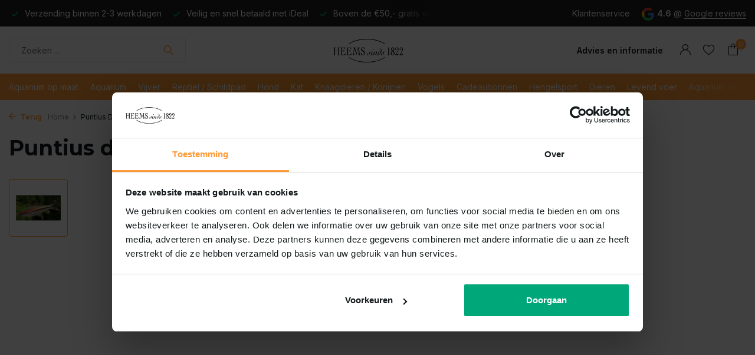

--- FILE ---
content_type: text/html;charset=utf-8
request_url: https://www.heems.nl/34951-puntius-denisoni-138903272.html
body_size: 24584
content:
<!DOCTYPE html>
<html lang="nl">
  <head>
        
    
<!-- Google Tag Manager -->
<script>(function(w,d,s,l,i){w[l]=w[l]||[];w[l].push({'gtm.start':new Date().getTime(),event:'gtm.js'});var f=d.getElementsByTagName(s)[0],j=d.createElement(s);j.async=true;j.src="https://load.sst.heems.nl/5bhtabetd.js?"+i;f.parentNode.insertBefore(j,f);})(window,document,'script','dataLayer','ciocyx=aWQ9R1RNLVBYS0hKWFA%3D&sort=desc');</script>
<!-- End Google Tag Manager -->    <meta charset="utf-8"/>
<!-- [START] 'blocks/head.rain' -->
<!--

  (c) 2008-2026 Lightspeed Netherlands B.V.
  http://www.lightspeedhq.com
  Generated: 17-01-2026 @ 21:25:05

-->
<link rel="canonical" href="https://www.heems.nl/34951-puntius-denisoni-138903272.html"/>
<link rel="alternate" href="https://www.heems.nl/index.rss" type="application/rss+xml" title="Nieuwe producten"/>
<meta name="robots" content="noodp,noydir"/>
<meta property="og:url" content="https://www.heems.nl/34951-puntius-denisoni-138903272.html?source=facebook"/>
<meta property="og:site_name" content="Heems"/>
<meta property="og:title" content="Puntius Denisoni"/>
<meta property="og:description" content="Wij zijn trots op onze schitterende dierenspeciaalzaak, de oudste van heel Nederland."/>
<meta property="og:image" content="https://cdn.webshopapp.com/shops/339141/files/438447155/puntius-denisoni.jpg"/>
<!--[if lt IE 9]>
<script src="https://cdn.webshopapp.com/assets/html5shiv.js?2025-02-20"></script>
<![endif]-->
<!-- [END] 'blocks/head.rain' -->
    <title>Puntius Denisoni - Heems</title>
    <meta name="description" content="Wij zijn trots op onze schitterende dierenspeciaalzaak, de oudste van heel Nederland." />
    <meta name="keywords" content="Puntius, Denisoni, Heems, Dieren, Huisdieren, Speciaalzaak, Heemstede, Aquarium, Vissen, Zoet, Vogels, Hond, Kat, Knaagdieren, Water, Dierenspeciaalzaak" />
    <meta http-equiv="X-UA-Compatible" content="IE=edge">
    <meta name="viewport" content="width=device-width, initial-scale=1.0, maximum-scale=5.0, user-scalable=no">
    <meta name="apple-mobile-web-app-capable" content="yes">
    <meta name="apple-mobile-web-app-status-bar-style" content="black">
    <meta name="google-site-verification" content="-ztwxflLNdTu_34Y2ZJF6vg9d1JNUKgFcrB41kUst54" />
    <meta name="facebook-domain-verification" content="5172cd4gmiixk4cdqzoy5bit9z05zb" />

    <link rel="shortcut icon" href="https://cdn.webshopapp.com/shops/339141/themes/180121/v/1399673/assets/favicon.ico?20220729132100" type="image/x-icon" />
    <link rel="preconnect" href="https://fonts.gstatic.com" />
    <link rel="dns-prefetch" href="https://fonts.gstatic.com">
    <link rel="preconnect" href="https://fonts.googleapis.com">
		<link rel="dns-prefetch" href="https://fonts.googleapis.com">
		<link rel="preconnect" href="https://ajax.googleapis.com">
		<link rel="dns-prefetch" href="https://ajax.googleapis.com">
		<link rel="preconnect" href="https://cdn.webshopapp.com/">
		<link rel="dns-prefetch" href="https://cdn.webshopapp.com/">
    
                        <link rel="preload" href="https://fonts.googleapis.com/css2?family=Inter:wght@300;400;600&family=Montserrat:wght@600;700&display=swap" as="style" />
    <link rel="preload" href="https://cdn.webshopapp.com/shops/339141/themes/180121/assets/bootstrap-min.css?20250721133759" as="style" />
    <link rel="preload" href="https://cdn.webshopapp.com/shops/339141/themes/180121/assets/owl-carousel-min.css?20250721133759" as="style" />
    <link rel="preload" href="https://cdn.jsdelivr.net/npm/@fancyapps/ui/dist/fancybox.css" as="style" />
    <link rel="preload" href="https://cdn.webshopapp.com/assets/gui-2-0.css?2025-02-20" as="style" />
    <link rel="preload" href="https://cdn.webshopapp.com/assets/gui-responsive-2-0.css?2025-02-20" as="style" />
        	<link rel="preload" href="https://cdn.webshopapp.com/shops/339141/themes/180121/assets/icomoon-light.ttf?20250721133759" as="font" crossorigin>
    
    <link rel="stylesheet" href="https://cdn.jsdelivr.net/npm/@fancyapps/ui@4.0/dist/fancybox.css" />
    <link rel="preload" href="https://cdn.webshopapp.com/shops/339141/themes/180121/assets/style.css?20250721133759" as="style" />
    <link rel="preload" href="https://cdn.webshopapp.com/shops/339141/themes/180121/assets/custom.css?20250721133759" as="style" />
    
    <script src="https://cdn.webshopapp.com/assets/jquery-1-9-1.js?2025-02-20"></script>
    <script async src="https://cdn.webshopapp.com/assets/jquery-ui-1-10-1.js?2025-02-20"></script>
            <link rel="preload" href="https://cdn.webshopapp.com/shops/339141/themes/180121/assets/bootstrap-min.js?20250721133759" as="script">
    <link rel="preload" href="https://cdn.webshopapp.com/assets/gui.js?2025-02-20" as="script">
    <link rel="preload" href="https://cdn.webshopapp.com/assets/gui-responsive-2-0.js?2025-02-20" as="script">
    <link rel="preload" href="https://cdn.webshopapp.com/shops/339141/themes/180121/assets/scripts.js?20250721133759" as="script">
    <link rel="preload" href="https://cdn.webshopapp.com/shops/339141/themes/180121/assets/global.js?20250721133759" as="script">
    <link rel="preload" href="https://cdn.webshopapp.com/shops/339141/themes/180121/assets/shopmonkey.css?20250721133759" as="stylesheet">
    
    <meta property="og:title" content="Puntius Denisoni">
<meta property="og:type" content="website"> 
<meta property="og:site_name" content="Heems">
<meta property="og:url" content="https://www.heems.nl/">
<meta property="og:image" content="https://cdn.webshopapp.com/shops/339141/files/438447155/1000x1000x2/puntius-denisoni.jpg">
<meta name="twitter:title" content="Puntius Denisoni">
<meta name="twitter:description" content="Wij zijn trots op onze schitterende dierenspeciaalzaak, de oudste van heel Nederland.">
<meta name="twitter:site" content="Heems">
<meta name="twitter:card" content="https://cdn.webshopapp.com/shops/339141/themes/180121/v/1574946/assets/logo.png?20230209172044">
<meta name="twitter:image" content="https://cdn.webshopapp.com/shops/339141/themes/180121/assets/share-image.jpg?20250721133759">
<script type="application/ld+json">
  [
        {
      "@context": "https://schema.org/",
      "@type": "BreadcrumbList",
      "itemListElement":
      [
        {
          "@type": "ListItem",
          "position": 1,
          "item": {
            "@id": "https://www.heems.nl/",
            "name": "Home"
          }
        },
                {
          "@type": "ListItem",
          "position": 2,
          "item":	{
            "@id": "https://www.heems.nl/34951-puntius-denisoni-138903272.html",
            "name": "Puntius Denisoni"
          }
        }              ]
    },
            {
      "@context": "https://schema.org/",
      "@type": "Product", 
      "name": "Puntius Denisoni",
      "url": "https://www.heems.nl/34951-puntius-denisoni-138903272.html",
      "productID": "138903272",
                  "image": [
            "https://cdn.webshopapp.com/shops/339141/files/438447155/1500x1500x2/puntius-denisoni.jpg"            ],
      "gtin13": "2773301000007",      "mpn": "3495.1",            "offers": {
        "@type": "Offer",
        "price": "13.50",
        "url": "https://www.heems.nl/34951-puntius-denisoni-138903272.html",
        "priceValidUntil": "2027-01-17",
        "priceCurrency": "EUR",
                "availability": "https://schema.org/InStock",
        "inventoryLevel": "14"
              }
          },
        {
      "@context": "https://schema.org/",
      "@type": "Organization",
      "url": "https://www.heems.nl/",
      "name": "Heems",
      "legalName": "Heems",
      "description": "Wij zijn trots op onze schitterende dierenspeciaalzaak, de oudste van heel Nederland.",
      "logo": "https://cdn.webshopapp.com/shops/339141/themes/180121/v/1574946/assets/logo.png?20230209172044",
      "image": "https://cdn.webshopapp.com/shops/339141/themes/180121/assets/share-image.jpg?20250721133759",
      "contactPoint": {
        "@type": "ContactPoint",
        "contactType": "Customer service",
        "telephone": ""
      },
      "address": {
        "@type": "PostalAddress",
        "streetAddress": "",
        "addressLocality": "",
        "postalCode": "",
        "addressCountry": "NL"
      }
          },
    { 
      "@context": "https://schema.org/", 
      "@type": "WebSite", 
      "url": "https://www.heems.nl/", 
      "name": "Heems",
      "description": "Wij zijn trots op onze schitterende dierenspeciaalzaak, de oudste van heel Nederland.",
      "author": [
        {
          "@type": "Organization",
          "url": "https://www.dmws.nl/",
          "name": "DMWS BV",
          "address": {
            "@type": "PostalAddress",
            "streetAddress": "Wilhelmina plein 25",
            "addressLocality": "Eindhoven",
            "addressRegion": "NB",
            "postalCode": "5611 HG",
            "addressCountry": "NL"
          }
        }
      ]
    }      ]
</script>    
    <link rel="stylesheet" href="https://fonts.googleapis.com/css2?family=Inter:wght@300;400;600&family=Montserrat:wght@600;700&display=swap" type="text/css">
    <link rel="stylesheet" href="https://cdn.webshopapp.com/shops/339141/themes/180121/assets/bootstrap-min.css?20250721133759" type="text/css">
    <link rel="stylesheet" href="https://cdn.webshopapp.com/shops/339141/themes/180121/assets/owl-carousel-min.css?20250721133759" type="text/css">
    <link rel="stylesheet" href="https://cdn.jsdelivr.net/npm/@fancyapps/ui/dist/fancybox.css" type="text/css">
    <link rel="stylesheet" href="https://cdn.webshopapp.com/assets/gui-2-0.css?2025-02-20" type="text/css">
    <link rel="stylesheet" href="https://cdn.webshopapp.com/assets/gui-responsive-2-0.css?2025-02-20" type="text/css">
    <link rel="stylesheet" href="https://cdn.webshopapp.com/shops/339141/themes/180121/assets/style.css?20250721133759" type="text/css">
    <link rel="stylesheet" href="https://cdn.webshopapp.com/shops/339141/themes/180121/assets/custom.css?20250721133759" type="text/css">
    <link rel="stylesheet" href="https://cdn.webshopapp.com/shops/339141/themes/180121/assets/shopmonkey.css?20250721133759">
    
  </head>
  <body>
    
        
    <!-- Google Tag Manager (noscript) --><noscript><iframe src="https://load.sst.heems.nl/ns.html?id=GTM-PXKHJXP" height="0" width="0" style="display:none;visibility:hidden"></iframe></noscript><!-- End Google Tag Manager (noscript) --><aside id="cart" class="sidebar d-flex cart palette-bg-white"><div class="heading d-none d-sm-block"><i class="icon-x close"></i><h3>Mijn winkelwagen</h3></div><div class="heading d-sm-none palette-bg-accent-light mobile"><i class="icon-x close"></i><h3>Mijn winkelwagen</h3></div><div class="filledCart d-none"><ul class="list-cart list-inline mb-0 scrollbar"></ul><div class="totals-wrap"><p data-cart="total">Totaal (<span class="length">0</span>) producten<span class="amount">€0,00</span></p><p data-cart="shipping" class="shipping d-none">Verzendkosten<span class="positive"><b>Gratis</b></span></p><p class="free-shipping">Shop nog voor <b class="amount">€50,00</b> en je bestelling wordt <b class="positive">Gratis</b> verzonden!</p><p class="total" data-cart="grand-total"><b>Totaalbedrag</b><span class="grey">Incl. btw</span><span><b>€0,00</b></span></p></div><div class="continue d-flex align-items-center"><a href="https://www.heems.nl/cart/" class="button solid cta">Ja, ik wil dit bestellen</a></div></div><p class="emptyCart align-items-center">U heeft geen artikelen in uw winkelwagen...</p><div class="bottom d-none d-sm-block"><div class="payments d-flex justify-content-center flex-wrap dmws-payments"><div class="d-flex align-items-center justify-content-center"><img class="lazy" src="https://cdn.webshopapp.com/shops/339141/themes/180121/assets/lazy-preload.jpg?20250721133759" data-src="https://cdn.webshopapp.com/assets/icon-payment-ideal.png?2025-02-20" alt="iDEAL" height="16" width="37" /></div><div class="d-flex align-items-center justify-content-center"><img class="lazy" src="https://cdn.webshopapp.com/shops/339141/themes/180121/assets/lazy-preload.jpg?20250721133759" data-src="https://cdn.webshopapp.com/assets/icon-payment-mastercard.png?2025-02-20" alt="MasterCard" height="16" width="37" /></div><div class="d-flex align-items-center justify-content-center"><img class="lazy" src="https://cdn.webshopapp.com/shops/339141/themes/180121/assets/lazy-preload.jpg?20250721133759" data-src="https://cdn.webshopapp.com/assets/icon-payment-visa.png?2025-02-20" alt="Visa" height="16" width="37" /></div></div></div></aside><aside id="sidereview" class="sidebar d-flex palette-bg-white"><div class="heading d-none d-sm-block"><i class="icon-x close"></i><h3>Schrijf je eigen review voor Puntius Denisoni</h3></div><div class="heading d-sm-none palette-bg-black"><i class="icon-x close"></i><h3>Schrijf je eigen review voor Puntius Denisoni</h3></div><form action="https://www.heems.nl/account/reviewPost/138903272/" method="post" id="form-review"><input type="hidden" name="key" value="7a83d7afaf811115c6c2a92372963805"><label for="review-form-score">How many stars do you give us?</label><div class="d-flex align-items-center stars-wrap"><div class="d-flex align-items-center stars"><i class="icon-star active" data-stars="1"></i><i class="icon-star active" data-stars="2"></i><i class="icon-star active" data-stars="3"></i><i class="icon-star active" data-stars="4"></i><i class="icon-star active" data-stars="5"></i></div><span data-message="1" style="display: none;">Only 1 star?</span><span data-message="2" style="display: none;">Yaay 2 stars.</span><span data-message="3" style="display: none;">This is not bad.</span><span data-message="4" style="display: none;">Good, 4 stars</span><span data-message="5">Fantastic, you give us 5 stars!</span></div><select id="review-form-score" name="score"><option value="1">1 Ster</option><option value="2">2 Ster(ren)</option><option value="3">3 Ster(ren)</option><option value="4">4 Ster(ren)</option><option value="5" selected="selected">5 Ster(ren)</option></select><div><label for="review-form-name">Naam *</label><input id="review-form-name" type="text" name="name" value="" required placeholder="Naam"></div><div><label for="review-form-email">E-mail * <span>Uw e-mailadres wordt niet gepubliceerd.</span></label><input id="review-form-email" type="text" name="email" value="" required placeholder="E-mail"></div><div><label for="review-form-review">Bericht *</label><textarea id="review-form-review" class="" name="review" required placeholder="Beoordelen"></textarea></div><button type="submit" class="button">Verstuur</button></form></aside><header id="variant-5" class="d-none d-md-block sticky"><div class="topbar palette-bg-dark"><div class="container"><div class="row align-items-center justify-content-between"><div class="col-6 col-xl-7"><div class="usp" data-total="3"><div class="list"><div class="item"><i class="icon-check"></i> Verzending binnen 2-3 werkdagen</div><div class="item"><i class="icon-check"></i> Veilig en snel betaald met iDeal</div><div class="item"><i class="icon-check"></i> Boven de €50,- gratis verzending</div></div></div></div><div class="col-6 col-xl-5 d-flex align-items-center justify-content-end"><div><a href="/service">Klantenservice</a></div><div class="review-widget"><img class="lazy" src="https://cdn.webshopapp.com/shops/339141/themes/180121/assets/lazy-preload.jpg?20250721133759" data-src="https://cdn.webshopapp.com/shops/339141/themes/180121/assets/review-widget.png?20250715144857" alt="Review Logo" height="22" width="22" /><b>4.6</b><span class="d-none d-lg-inline"> @ <a href="#" target="_blank">Google reviews</a></span></div></div></div></div></div><div class="sticky"><div class="overlay palette-bg-black"></div><div class="mainbar palette-bg-white"><div class="container"><div class="row align-items-center justify-content-between"><div class="col-5"><form action="https://www.heems.nl/search/" method="get" role="search" class="formSearch search-form default"><input type="text" name="q" autocomplete="off" value="" aria-label="Zoeken" placeholder="Zoeken ..." /><i class="icon-x"></i><button type="submit" class="search-btn" title="Zoeken"><i class="icon-search"></i></button><div class="search-results palette-bg-white"><div class="heading">Zoekresultaten voor '<span></span>'</div><ul class="list-inline list-results"></ul><ul class="list-inline list-products"></ul><a href="#" class="all">Bekijk alle resultaten</a><div class="suggestions">
          Most searched for:                                    <a href="#">Suggestion 1</a><a href="#">Suggestion 2</a><a href="#">Suggestion 3</a><a href="#">Suggestion 4 </a><a href="#">Suggestion 5</a></div></div></form></div><div class="col-2 d-flex justify-content-center"><a href="https://www.heems.nl/" title="Dierenspeciaalzaak Heems Sinds 1822, te Heemstede" class="logo nf"><img src="https://cdn.webshopapp.com/shops/339141/files/406864320/logo.svg" alt="Dierenspeciaalzaak Heems Sinds 1822, te Heemstede" width="150" height="40" /></a></div><div class="col-5 d-flex align-items-center justify-content-end"><div class="wrap-cart d-flex align-items-center"><li class="list-inline-item hide-on-mobile"><a href="https://www.heems.nl/service/">Advies en informatie</a></li><div class="drop-down with-overlay account login"><div class="current"><a href="https://www.heems.nl/account/login/" aria-label="Mijn account" class="nf"><i class="icon-account"></i></span></a></div><div class="drop shadow d-none d-md-block"><ul class="list-inline mb-0"><li><i class="icon-check"></i> Boven de €50,- gratis verzending</li><li><i class="icon-check"></i> Veilig en snel betaald met iDeal</li><li><i class="icon-check"></i> Bij koninklijke beschikking hofleverancier</li></ul><div class="d-flex align-items-center justify-content-between"><a href="https://www.heems.nl/account/login/" class="button">Inloggen</a><span>Nieuw? <a href="https://www.heems.nl/account/register/">Account aanmaken</a></span></div></div></div><div class="drop-down with-overlay account wishlist"><div class="current"><a href="https://www.heems.nl/account/login/" aria-label="Verlanglijst" class="nf"><span class="fs0">Verlanglijst</span><i class="icon-wishlist"></i></a></div><div class="drop shadow d-none d-md-block"><h4>Geen producten op verlanglijst...</h4><p>Log in en voeg producten toe door op het <i class="icon-wishlist"></i> icoon te klikken.</p><div class="d-flex align-items-center justify-content-between"><a href="https://www.heems.nl/account/login/" class="button">Inloggen</a><span>Nieuw? <a href="https://www.heems.nl/account/register/">Account aanmaken</a></span></div></div></div><a href="https://www.heems.nl/cart/" class="pos-r cart nf"><i class="icon-bag"></i><span class="count">0</span></a></div></div></div></div></div><div class="menubar palette-bg-accent-light"><div class="container"><div class="row"><div class="col-12"><div class="menu d-none d-md-flex align-items-center w-100 justify-content-center default default standard "><ul class="list-inline mb-0"><li class="list-inline-item"><a href="https://www.heems.nl/aquarium-op-maat/">Aquarium op maat</a></li><li class="list-inline-item has-sub"><a href="https://www.heems.nl/aquarium/">Aquarium</a><ul class="sub palette-bg-white"><li class="has-children"><a href="https://www.heems.nl/aquarium/aquaria/">Aquaria<i class="icon-chevron-down"></i></a><ul class="subsub palette-bg-white"><li class="has-children"><a href="https://www.heems.nl/aquarium/aquaria/aquaria-met-meubel/">Aquaria met Meubel<i class="icon-chevron-down"></i></a><ul class="subsubsub palette-bg-white"><li><a href="https://www.heems.nl/aquarium/aquaria/aquaria-met-meubel/eheim/">Eheim</a></li><li><a href="https://www.heems.nl/aquarium/aquaria/aquaria-met-meubel/oase/">Oase</a></li></ul></li><li class="has-children"><a href="https://www.heems.nl/aquarium/aquaria/aquaria/">Aquaria<i class="icon-chevron-down"></i></a><ul class="subsubsub palette-bg-white"><li><a href="https://www.heems.nl/aquarium/aquaria/aquaria/aqualantis/">Aqualantis</a></li><li><a href="https://www.heems.nl/aquarium/aquaria/aquaria/biorb/">Biorb</a></li><li><a href="https://www.heems.nl/aquarium/aquaria/aquaria/juwel/">Juwel</a></li><li><a href="https://www.heems.nl/aquarium/aquaria/aquaria/dennerle/">Dennerle</a></li><li><a href="https://www.heems.nl/aquarium/aquaria/aquaria/oase/">Oase</a></li><li><a href="https://www.heems.nl/aquarium/aquaria/aquaria/superfish/">Superfish</a></li><li><a href="https://www.heems.nl/aquarium/aquaria/aquaria/ada/">ADA</a></li><li><a href="https://www.heems.nl/aquarium/aquaria/aquaria/eheim/">Eheim</a></li></ul></li><li class="has-children"><a href="https://www.heems.nl/aquarium/aquaria/meubels/">Meubels<i class="icon-chevron-down"></i></a><ul class="subsubsub palette-bg-white"><li><a href="https://www.heems.nl/aquarium/aquaria/meubels/aqualantis/">Aqualantis</a></li><li><a href="https://www.heems.nl/aquarium/aquaria/meubels/oase/">Oase</a></li><li><a href="https://www.heems.nl/aquarium/aquaria/meubels/juwel/">Juwel</a></li><li><a href="https://www.heems.nl/aquarium/aquaria/meubels/superfish/">Superfish</a></li><li><a href="https://www.heems.nl/aquarium/aquaria/meubels/eheim/">Eheim</a></li></ul></li></ul></li><li class="has-children"><a href="https://www.heems.nl/aquarium/aquarium-techniek/">Aquarium Techniek<i class="icon-chevron-down"></i></a><ul class="subsub palette-bg-white"><li class="has-children"><a href="https://www.heems.nl/aquarium/aquarium-techniek/co2/">Co2<i class="icon-chevron-down"></i></a><ul class="subsubsub palette-bg-white"><li><a href="https://www.heems.nl/aquarium/aquarium-techniek/co2/co2-artikelen/">Co2 artikelen</a></li><li><a href="https://www.heems.nl/aquarium/aquarium-techniek/co2/co2-sets/">Co2 sets</a></li></ul></li><li class="has-children"><a href="https://www.heems.nl/aquarium/aquarium-techniek/filters-en-pompen-11647145/">Filters en pompen<i class="icon-chevron-down"></i></a><ul class="subsubsub palette-bg-white"><li><a href="https://www.heems.nl/aquarium/aquarium-techniek/filters-en-pompen-11647145/binnenfilters/">Binnenfilters</a></li><li><a href="https://www.heems.nl/aquarium/aquarium-techniek/filters-en-pompen-11647145/buitenfilters/">Buitenfilters</a></li><li><a href="https://www.heems.nl/aquarium/aquarium-techniek/filters-en-pompen-11647145/circulatiepompen/">Circulatiepompen</a></li><li><a href="https://www.heems.nl/aquarium/aquarium-techniek/filters-en-pompen-11647145/hevelpompen/">Hevelpompen</a></li><li><a href="https://www.heems.nl/aquarium/aquarium-techniek/filters-en-pompen-11647145/filtermateriaal/">Filtermateriaal</a></li><li><a href="https://www.heems.nl/aquarium/aquarium-techniek/filters-en-pompen-11647145/luchtpompen/">Luchtpompen</a></li><li><a href="https://www.heems.nl/aquarium/aquarium-techniek/filters-en-pompen-11647145/opvoerpompen/">Opvoerpompen</a></li><li><a href="https://www.heems.nl/aquarium/aquarium-techniek/filters-en-pompen-11647145/skimmers/">Skimmers</a></li><li><a href="https://www.heems.nl/aquarium/aquarium-techniek/filters-en-pompen-11647145/doseerpomp/">Doseerpomp</a></li><li><a href="https://www.heems.nl/aquarium/aquarium-techniek/filters-en-pompen-11647145/uv-filters/">UV Filters</a></li></ul></li><li class="has-children"><a href="https://www.heems.nl/aquarium/aquarium-techniek/onderdelen/">Onderdelen<i class="icon-chevron-down"></i></a><ul class="subsubsub palette-bg-white"><li><a href="https://www.heems.nl/aquarium/aquarium-techniek/onderdelen/as-lager/">As + lager</a></li><li><a href="https://www.heems.nl/aquarium/aquarium-techniek/onderdelen/aquarium-slang/">Aquarium slang</a></li><li><a href="https://www.heems.nl/aquarium/aquarium-techniek/onderdelen/dekselringen/">Dekselringen</a></li><li><a href="https://www.heems.nl/aquarium/aquarium-techniek/onderdelen/kranen/">Kranen</a></li><li><a href="https://www.heems.nl/aquarium/aquarium-techniek/onderdelen/overige/">Overige</a></li><li><a href="https://www.heems.nl/aquarium/aquarium-techniek/onderdelen/pomprad/">Pomprad</a></li><li><a href="https://www.heems.nl/aquarium/aquarium-techniek/onderdelen/slangadapters/">Slangadapters</a></li><li><a href="https://www.heems.nl/aquarium/aquarium-techniek/onderdelen/zuigers/">Zuigers</a></li><li><a href="https://www.heems.nl/aquarium/aquarium-techniek/onderdelen/in-uit-stroom/">In / Uit stroom</a></li></ul></li><li class="has-children"><a href="https://www.heems.nl/aquarium/aquarium-techniek/verlichting/">Verlichting<i class="icon-chevron-down"></i></a><ul class="subsubsub palette-bg-white"><li><a href="https://www.heems.nl/aquarium/aquarium-techniek/verlichting/daytime/">Daytime</a></li><li><a href="https://www.heems.nl/aquarium/aquarium-techniek/verlichting/chihiros/">Chihiros</a></li><li><a href="https://www.heems.nl/aquarium/aquarium-techniek/verlichting/jbl/">JBL</a></li><li><a href="https://www.heems.nl/aquarium/aquarium-techniek/verlichting/sera/">Sera</a></li><li><a href="https://www.heems.nl/aquarium/aquarium-techniek/verlichting/led-verlichting/">LED verlichting</a></li><li><a href="https://www.heems.nl/aquarium/aquarium-techniek/verlichting/toebehoren/">Toebehoren</a></li></ul></li><li><a href="https://www.heems.nl/aquarium/aquarium-techniek/verkoeling/">Verkoeling</a></li><li class="has-children"><a href="https://www.heems.nl/aquarium/aquarium-techniek/verwarming/">Verwarming<i class="icon-chevron-down"></i></a><ul class="subsubsub palette-bg-white"><li><a href="https://www.heems.nl/aquarium/aquarium-techniek/verwarming/bodemverwarming/">Bodemverwarming</a></li><li><a href="https://www.heems.nl/aquarium/aquarium-techniek/verwarming/thermostaat-verwarming/">Thermostaat verwarming</a></li><li><a href="https://www.heems.nl/aquarium/aquarium-techniek/verwarming/thermometers/">Thermometers</a></li><li><a href="https://www.heems.nl/aquarium/aquarium-techniek/verwarming/verwarming-extern/">Verwarming extern</a></li></ul></li></ul></li><li class="has-children"><a href="https://www.heems.nl/aquarium/inrichting/">Inrichting<i class="icon-chevron-down"></i></a><ul class="subsub palette-bg-white"><li><a href="https://www.heems.nl/aquarium/inrichting/achterwanden/">Achterwanden</a></li><li><a href="https://www.heems.nl/aquarium/inrichting/aquarium-steen/">Aquarium steen</a></li><li class="has-children"><a href="https://www.heems.nl/aquarium/inrichting/bodembedekking/">Bodembedekking<i class="icon-chevron-down"></i></a><ul class="subsubsub palette-bg-white"><li><a href="https://www.heems.nl/aquarium/inrichting/bodembedekking/soil/">Soil</a></li><li><a href="https://www.heems.nl/aquarium/inrichting/bodembedekking/grind-zand/">Grind/Zand</a></li></ul></li><li><a href="https://www.heems.nl/aquarium/inrichting/decoratie/">Decoratie</a></li><li><a href="https://www.heems.nl/aquarium/inrichting/hout/">Hout</a></li><li><a href="https://www.heems.nl/aquarium/inrichting/lijm/">Lijm</a></li></ul></li><li class="has-children"><a href="https://www.heems.nl/aquarium/verzorging-en-onderhoud/">Verzorging en onderhoud<i class="icon-chevron-down"></i></a><ul class="subsub palette-bg-white"><li class="has-children"><a href="https://www.heems.nl/aquarium/verzorging-en-onderhoud/verzorging/">Verzorging<i class="icon-chevron-down"></i></a><ul class="subsubsub palette-bg-white"><li><a href="https://www.heems.nl/aquarium/verzorging-en-onderhoud/verzorging/plantbemesting/">Plantbemesting</a></li><li><a href="https://www.heems.nl/aquarium/verzorging-en-onderhoud/verzorging/voedingsbodem/">Voedingsbodem</a></li></ul></li><li class="has-children"><a href="https://www.heems.nl/aquarium/verzorging-en-onderhoud/waterbehandeling/">Waterbehandeling<i class="icon-chevron-down"></i></a><ul class="subsubsub palette-bg-white"><li><a href="https://www.heems.nl/aquarium/verzorging-en-onderhoud/waterbehandeling/waterverbeteraars/">Waterverbeteraars</a></li><li><a href="https://www.heems.nl/aquarium/verzorging-en-onderhoud/waterbehandeling/watervoorbereiders/">Watervoorbereiders</a></li><li><a href="https://www.heems.nl/aquarium/verzorging-en-onderhoud/waterbehandeling/watertesten/">Watertesten</a></li></ul></li><li class="has-children"><a href="https://www.heems.nl/aquarium/verzorging-en-onderhoud/onderhoud/">Onderhoud<i class="icon-chevron-down"></i></a><ul class="subsubsub palette-bg-white"><li><a href="https://www.heems.nl/aquarium/verzorging-en-onderhoud/onderhoud/algenbestrijding/">Algenbestrijding</a></li><li><a href="https://www.heems.nl/aquarium/verzorging-en-onderhoud/onderhoud/hevelaar/">Hevelaar</a></li><li><a href="https://www.heems.nl/aquarium/verzorging-en-onderhoud/onderhoud/medicijnen/">Medicijnen</a></li><li><a href="https://www.heems.nl/aquarium/verzorging-en-onderhoud/onderhoud/reiniging-11647130/">Reiniging</a></li><li><a href="https://www.heems.nl/aquarium/verzorging-en-onderhoud/onderhoud/slakken-bestrijding/">Slakken bestrijding</a></li></ul></li><li class="has-children"><a href="https://www.heems.nl/aquarium/verzorging-en-onderhoud/scapers-tools/">Scapers Tools<i class="icon-chevron-down"></i></a><ul class="subsubsub palette-bg-white"><li><a href="https://www.heems.nl/aquarium/verzorging-en-onderhoud/scapers-tools/scharen-en-pincetten/">Scharen en pincetten</a></li></ul></li></ul></li><li class="has-children"><a href="https://www.heems.nl/aquarium/voeding/">Voeding<i class="icon-chevron-down"></i></a><ul class="subsub palette-bg-white"><li class="has-children"><a href="https://www.heems.nl/aquarium/voeding/artemia/">Artemia<i class="icon-chevron-down"></i></a><ul class="subsubsub palette-bg-white"><li><a href="https://www.heems.nl/aquarium/voeding/artemia/gevriesdroogd/">Gevriesdroogd</a></li><li><a href="https://www.heems.nl/aquarium/voeding/artemia/kweekset/">Kweekset</a></li><li><a href="https://www.heems.nl/aquarium/voeding/artemia/sticks/">Sticks</a></li><li><a href="https://www.heems.nl/aquarium/voeding/artemia/vlokken/">Vlokken</a></li></ul></li><li><a href="https://www.heems.nl/aquarium/voeding/babyvoer/">Babyvoer</a></li><li class="has-children"><a href="https://www.heems.nl/aquarium/voeding/bodem-tabletvoer/">Bodem / tabletvoer<i class="icon-chevron-down"></i></a><ul class="subsubsub palette-bg-white"><li><a href="https://www.heems.nl/aquarium/voeding/bodem-tabletvoer/tabletten/">Tabletten</a></li><li><a href="https://www.heems.nl/aquarium/voeding/bodem-tabletvoer/wafels/">Wafels</a></li></ul></li><li class="has-children"><a href="https://www.heems.nl/aquarium/voeding/cichlidenvoer/">Cichlidenvoer<i class="icon-chevron-down"></i></a><ul class="subsubsub palette-bg-white"><li><a href="https://www.heems.nl/aquarium/voeding/cichlidenvoer/granulaat/">Granulaat</a></li><li><a href="https://www.heems.nl/aquarium/voeding/cichlidenvoer/sticks/">Sticks</a></li><li><a href="https://www.heems.nl/aquarium/voeding/cichlidenvoer/vlokken/">Vlokken</a></li></ul></li><li class="has-children"><a href="https://www.heems.nl/aquarium/voeding/discusvoer/">Discusvoer<i class="icon-chevron-down"></i></a><ul class="subsubsub palette-bg-white"><li><a href="https://www.heems.nl/aquarium/voeding/discusvoer/granulaat/">Granulaat</a></li></ul></li><li class="has-children"><a href="https://www.heems.nl/aquarium/voeding/garnalen-kreeftenvoer/">Garnalen / kreeftenvoer<i class="icon-chevron-down"></i></a><ul class="subsubsub palette-bg-white"><li><a href="https://www.heems.nl/aquarium/voeding/garnalen-kreeftenvoer/bladeren/">Bladeren</a></li><li><a href="https://www.heems.nl/aquarium/voeding/garnalen-kreeftenvoer/bodem-tabletvoer/">Bodem / tabletvoer</a></li><li><a href="https://www.heems.nl/aquarium/voeding/garnalen-kreeftenvoer/granulaat/">Granulaat</a></li><li><a href="https://www.heems.nl/aquarium/voeding/garnalen-kreeftenvoer/mineralen/">Mineralen</a></li><li><a href="https://www.heems.nl/aquarium/voeding/garnalen-kreeftenvoer/sticks/">Sticks</a></li><li><a href="https://www.heems.nl/aquarium/voeding/garnalen-kreeftenvoer/waaierhandgarnaal-voer/">Waaierhandgarnaal voer</a></li></ul></li><li class="has-children"><a href="https://www.heems.nl/aquarium/voeding/gedroogd-voer/">Gedroogd voer<i class="icon-chevron-down"></i></a><ul class="subsubsub palette-bg-white"><li><a href="https://www.heems.nl/aquarium/voeding/gedroogd-voer/babyvoer/">Babyvoer</a></li><li><a href="https://www.heems.nl/aquarium/voeding/gedroogd-voer/bodem-tabletvoer/">Bodem / tabletvoer</a></li><li><a href="https://www.heems.nl/aquarium/voeding/gedroogd-voer/rode-muggenlarven/">Rode muggenlarven</a></li><li><a href="https://www.heems.nl/aquarium/voeding/gedroogd-voer/tubifex/">Tubifex</a></li><li><a href="https://www.heems.nl/aquarium/voeding/gedroogd-voer/watervlooien/">Watervlooien</a></li></ul></li><li class="has-children"><a href="https://www.heems.nl/aquarium/voeding/goudvisvoer/">Goudvisvoer<i class="icon-chevron-down"></i></a><ul class="subsubsub palette-bg-white"><li><a href="https://www.heems.nl/aquarium/voeding/goudvisvoer/goudvis/">Goudvis</a></li><li><a href="https://www.heems.nl/aquarium/voeding/goudvisvoer/sluierstaart/">Sluierstaart</a></li></ul></li><li class="has-children"><a href="https://www.heems.nl/aquarium/voeding/tropischvoer/">Tropischvoer<i class="icon-chevron-down"></i></a><ul class="subsubsub palette-bg-white"><li><a href="https://www.heems.nl/aquarium/voeding/tropischvoer/bodem-tabletvoer/">Bodem / tabletvoer</a></li><li><a href="https://www.heems.nl/aquarium/voeding/tropischvoer/granulaat/">Granulaat</a></li><li><a href="https://www.heems.nl/aquarium/voeding/tropischvoer/vlokken/">Vlokken</a></li></ul></li><li><a href="https://www.heems.nl/aquarium/voeding/snacks/">Snacks</a></li><li class="has-children"><a href="https://www.heems.nl/aquarium/voeding/vakantievoer/">Vakantievoer<i class="icon-chevron-down"></i></a><ul class="subsubsub palette-bg-white"><li><a href="https://www.heems.nl/aquarium/voeding/vakantievoer/goudvis/">Goudvis</a></li><li><a href="https://www.heems.nl/aquarium/voeding/vakantievoer/tropisch/">Tropisch</a></li></ul></li><li><a href="https://www.heems.nl/aquarium/voeding/voederapparaten/">Voederapparaten</a></li><li><a href="https://www.heems.nl/aquarium/voeding/voeder-toebehoren/">Voeder toebehoren</a></li><li><a href="https://www.heems.nl/aquarium/voeding/gel-voeding/">Gel Voeding</a></li></ul></li><li class="has-children"><a href="https://www.heems.nl/aquarium/waterplanten/">Waterplanten<i class="icon-chevron-down"></i></a><ul class="subsub palette-bg-white"><li><a href="https://www.heems.nl/aquarium/waterplanten/voorgrondplanten/">Voorgrondplanten</a></li><li><a href="https://www.heems.nl/aquarium/waterplanten/middenplanten/">Middenplanten</a></li><li><a href="https://www.heems.nl/aquarium/waterplanten/achterplanten/">Achterplanten</a></li><li><a href="https://www.heems.nl/aquarium/waterplanten/1-2-grow/">1-2 Grow</a></li><li><a href="https://www.heems.nl/aquarium/waterplanten/mossen/">Mossen</a></li><li><a href="https://www.heems.nl/aquarium/waterplanten/drijfplanten/">Drijfplanten</a></li><li><a href="https://www.heems.nl/aquarium/waterplanten/bosjes/">Bosjes</a></li><li><a href="https://www.heems.nl/aquarium/waterplanten/kunststof-planten/">Kunststof planten</a></li><li><a href="https://www.heems.nl/aquarium/waterplanten/planten-voor-op-hout-steen/">Planten voor op hout/steen</a></li><li><a href="https://www.heems.nl/aquarium/waterplanten/planten-op-hout-of-steen/">Planten op hout of steen</a></li></ul></li></ul></li><li class="list-inline-item has-sub"><a href="https://www.heems.nl/vijver/">Vijver</a><ul class="sub palette-bg-white"><li class="has-children"><a href="https://www.heems.nl/vijver/techniek/">Techniek<i class="icon-chevron-down"></i></a><ul class="subsub palette-bg-white"><li><a href="https://www.heems.nl/vijver/techniek/filters/">Filters</a></li><li><a href="https://www.heems.nl/vijver/techniek/filter-opvoer-pompen/">Filter/Opvoer pompen</a></li><li><a href="https://www.heems.nl/vijver/techniek/luchtpompen/">Luchtpompen</a></li><li><a href="https://www.heems.nl/vijver/techniek/fonteinpompen/">Fonteinpompen</a></li><li class="has-children"><a href="https://www.heems.nl/vijver/techniek/uv-filters/">UV Filters<i class="icon-chevron-down"></i></a><ul class="subsubsub palette-bg-white"><li><a href="https://www.heems.nl/vijver/techniek/uv-filters/uv-lampen/">UV lampen</a></li></ul></li><li><a href="https://www.heems.nl/vijver/techniek/verlichting/">Verlichting</a></li><li><a href="https://www.heems.nl/vijver/techniek/filtermateriaal/">Filtermateriaal</a></li><li><a href="https://www.heems.nl/vijver/techniek/skimmers/">Skimmers</a></li><li><a href="https://www.heems.nl/vijver/techniek/stofzuigers/">Stofzuigers</a></li><li><a href="https://www.heems.nl/vijver/techniek/toebehoren/">Toebehoren</a></li><li><a href="https://www.heems.nl/vijver/techniek/onderdelen/">Onderdelen</a></li></ul></li><li class="has-children"><a href="https://www.heems.nl/vijver/voeding/">Voeding<i class="icon-chevron-down"></i></a><ul class="subsub palette-bg-white"><li><a href="https://www.heems.nl/vijver/voeding/basis/">Basis</a></li><li><a href="https://www.heems.nl/vijver/voeding/koi/">Koi</a></li></ul></li><li class="has-children"><a href="https://www.heems.nl/vijver/verzorging-en-onderhoud/">Verzorging en onderhoud<i class="icon-chevron-down"></i></a><ul class="subsub palette-bg-white"><li><a href="https://www.heems.nl/vijver/verzorging-en-onderhoud/waterbehandeling/">Waterbehandeling</a></li><li class="has-children"><a href="https://www.heems.nl/vijver/verzorging-en-onderhoud/onderhoud/">Onderhoud<i class="icon-chevron-down"></i></a><ul class="subsubsub palette-bg-white"><li><a href="https://www.heems.nl/vijver/verzorging-en-onderhoud/onderhoud/medicijnen/">Medicijnen</a></li><li><a href="https://www.heems.nl/vijver/verzorging-en-onderhoud/onderhoud/reiniging/">Reiniging</a></li><li><a href="https://www.heems.nl/vijver/verzorging-en-onderhoud/onderhoud/algenbestrijding/">Algenbestrijding</a></li></ul></li></ul></li><li class="has-children"><a href="https://www.heems.nl/vijver/vijverplanten/">Vijverplanten<i class="icon-chevron-down"></i></a><ul class="subsub palette-bg-white"><li><a href="https://www.heems.nl/vijver/vijverplanten/moerasplanten/">Moerasplanten</a></li><li><a href="https://www.heems.nl/vijver/vijverplanten/zuurstofplanten/">Zuurstofplanten</a></li><li><a href="https://www.heems.nl/vijver/vijverplanten/lelies/">Lelies</a></li><li><a href="https://www.heems.nl/vijver/vijverplanten/toebehoren/">Toebehoren</a></li></ul></li></ul></li><li class="list-inline-item has-sub"><a href="https://www.heems.nl/reptiel-schildpad/">Reptiel / Schildpad</a><ul class="sub palette-bg-white"><li class=""><a href="https://www.heems.nl/reptiel-schildpad/bodembedekking/">Bodembedekking</a></li><li class=""><a href="https://www.heems.nl/reptiel-schildpad/voeding/">Voeding</a></li><li class=""><a href="https://www.heems.nl/reptiel-schildpad/verlichting/">Verlichting</a></li><li class=""><a href="https://www.heems.nl/reptiel-schildpad/behuizing/">Behuizing</a></li></ul></li><li class="list-inline-item has-sub"><a href="https://www.heems.nl/hond/">Hond</a><ul class="sub palette-bg-white"><li class="has-children"><a href="https://www.heems.nl/hond/aanlijn-artikelen/">Aanlijn artikelen<i class="icon-chevron-down"></i></a><ul class="subsub palette-bg-white"><li><a href="https://www.heems.nl/hond/aanlijn-artikelen/halsbanden/">Halsbanden</a></li><li><a href="https://www.heems.nl/hond/aanlijn-artikelen/riemen/">Riemen</a></li><li><a href="https://www.heems.nl/hond/aanlijn-artikelen/tuigen/">Tuigen</a></li></ul></li><li class="has-children"><a href="https://www.heems.nl/hond/gezondheid/">Gezondheid<i class="icon-chevron-down"></i></a><ul class="subsub palette-bg-white"><li><a href="https://www.heems.nl/hond/gezondheid/gebit/">Gebit</a></li><li><a href="https://www.heems.nl/hond/gezondheid/ogen/">Ogen</a></li><li><a href="https://www.heems.nl/hond/gezondheid/oren/">Oren</a></li><li><a href="https://www.heems.nl/hond/gezondheid/supplementen/">Supplementen</a></li><li><a href="https://www.heems.nl/hond/gezondheid/teken/">Teken</a></li><li><a href="https://www.heems.nl/hond/gezondheid/vlooien/">Vlooien</a></li><li><a href="https://www.heems.nl/hond/gezondheid/wondverzorging/">Wondverzorging</a></li><li><a href="https://www.heems.nl/hond/gezondheid/wormen/">Wormen</a></li></ul></li><li class="has-children"><a href="https://www.heems.nl/hond/overige/">Overige<i class="icon-chevron-down"></i></a><ul class="subsub palette-bg-white"><li><a href="https://www.heems.nl/hond/overige/draadkennel/">Draadkennel</a></li><li><a href="https://www.heems.nl/hond/overige/jasje/">Jasje</a></li><li><a href="https://www.heems.nl/hond/overige/manden-en-kussens/">Manden en kussens</a></li><li><a href="https://www.heems.nl/hond/overige/poepzakjes/">Poepzakjes</a></li><li><a href="https://www.heems.nl/hond/overige/schoonmaak/">Schoonmaak</a></li><li><a href="https://www.heems.nl/hond/overige/speelgoed/">Speelgoed</a></li><li><a href="https://www.heems.nl/hond/overige/transport/">Transport</a></li><li><a href="https://www.heems.nl/hond/overige/verkoeling/">Verkoeling</a></li></ul></li><li class="has-children"><a href="https://www.heems.nl/hond/verzorging/">Verzorging<i class="icon-chevron-down"></i></a><ul class="subsub palette-bg-white"><li><a href="https://www.heems.nl/hond/verzorging/borstels-en-kammen/">Borstels en Kammen</a></li><li><a href="https://www.heems.nl/hond/verzorging/scharen/">Scharen</a></li><li><a href="https://www.heems.nl/hond/verzorging/shampoo/">Shampoo</a></li><li><a href="https://www.heems.nl/hond/verzorging/training/">Training</a></li></ul></li><li class="has-children"><a href="https://www.heems.nl/hond/voer/">Voer<i class="icon-chevron-down"></i></a><ul class="subsub palette-bg-white"><li><a href="https://www.heems.nl/hond/voer/dieet-voer/">Dieet voer</a></li><li><a href="https://www.heems.nl/hond/voer/diepvries-voer/">Diepvries voer</a></li><li><a href="https://www.heems.nl/hond/voer/droog-voer/">Droog voer</a></li><li><a href="https://www.heems.nl/hond/voer/nat-voer/">Nat voer</a></li><li><a href="https://www.heems.nl/hond/voer/snacks-beloningen/">Snacks / Beloningen</a></li><li><a href="https://www.heems.nl/hond/voer/voer-bakken/">Voer bakken</a></li><li><a href="https://www.heems.nl/hond/voer/water-bakken/">Water bakken</a></li></ul></li></ul></li><li class="list-inline-item has-sub"><a href="https://www.heems.nl/kat/">Kat</a><ul class="sub palette-bg-white"><li class="has-children"><a href="https://www.heems.nl/kat/gezondheid/">Gezondheid<i class="icon-chevron-down"></i></a><ul class="subsub palette-bg-white"><li><a href="https://www.heems.nl/kat/gezondheid/gebit/">Gebit</a></li><li><a href="https://www.heems.nl/kat/gezondheid/ogen/">Ogen</a></li><li><a href="https://www.heems.nl/kat/gezondheid/oren/">Oren</a></li><li><a href="https://www.heems.nl/kat/gezondheid/supplementen/">Supplementen</a></li><li><a href="https://www.heems.nl/kat/gezondheid/vlooien-teken/">Vlooien/Teken</a></li><li><a href="https://www.heems.nl/kat/gezondheid/wondverzorging/">Wondverzorging</a></li><li><a href="https://www.heems.nl/kat/gezondheid/wormen/">Wormen</a></li></ul></li><li class="has-children"><a href="https://www.heems.nl/kat/voer/">Voer<i class="icon-chevron-down"></i></a><ul class="subsub palette-bg-white"><li><a href="https://www.heems.nl/kat/voer/droog-voer/">Droog voer</a></li><li><a href="https://www.heems.nl/kat/voer/dieet-voer/">Dieet voer</a></li><li><a href="https://www.heems.nl/kat/voer/nat-voer/">Nat voer</a></li><li><a href="https://www.heems.nl/kat/voer/snacks/">Snacks</a></li><li><a href="https://www.heems.nl/kat/voer/voer-bakken/">Voer bakken</a></li><li><a href="https://www.heems.nl/kat/voer/water-bakken/">Water bakken</a></li></ul></li><li class="has-children"><a href="https://www.heems.nl/kat/overige/">Overige<i class="icon-chevron-down"></i></a><ul class="subsub palette-bg-white"><li><a href="https://www.heems.nl/kat/overige/manden-en-kussens/">Manden en kussens</a></li><li class="has-children"><a href="https://www.heems.nl/kat/overige/katten-bakken/">Katten bakken<i class="icon-chevron-down"></i></a><ul class="subsubsub palette-bg-white"><li><a href="https://www.heems.nl/kat/overige/katten-bakken/kattenbak-accessoires/">Kattenbak accessoires</a></li></ul></li><li><a href="https://www.heems.nl/kat/overige/katten-luiken/">Katten luiken</a></li><li><a href="https://www.heems.nl/kat/overige/kattenbak-vulling/">Kattenbak vulling</a></li><li><a href="https://www.heems.nl/kat/overige/krabmeubels-planken/">Krabmeubels / planken</a></li><li><a href="https://www.heems.nl/kat/overige/speelgoed/">Speelgoed</a></li><li><a href="https://www.heems.nl/kat/overige/transport/">Transport</a></li><li><a href="https://www.heems.nl/kat/overige/schoonmaak/">Schoonmaak</a></li></ul></li><li class="has-children"><a href="https://www.heems.nl/kat/riemen-tuigen/">Riemen / Tuigen<i class="icon-chevron-down"></i></a><ul class="subsub palette-bg-white"><li><a href="https://www.heems.nl/kat/riemen-tuigen/halsbanden/">Halsbanden</a></li><li><a href="https://www.heems.nl/kat/riemen-tuigen/tuigen/">Tuigen</a></li></ul></li><li class="has-children"><a href="https://www.heems.nl/kat/verzorging/">Verzorging<i class="icon-chevron-down"></i></a><ul class="subsub palette-bg-white"><li><a href="https://www.heems.nl/kat/verzorging/borstels-en-kammen/">Borstels en Kammen</a></li><li><a href="https://www.heems.nl/kat/verzorging/scharen/">Scharen</a></li><li><a href="https://www.heems.nl/kat/verzorging/training-ontspanning/">Training/ontspanning</a></li></ul></li></ul></li><li class="list-inline-item has-sub"><a href="https://www.heems.nl/knaagdieren-konijnen/">Knaagdieren / Konijnen</a><ul class="sub palette-bg-white"><li class="has-children"><a href="https://www.heems.nl/knaagdieren-konijnen/gezondheid/">Gezondheid<i class="icon-chevron-down"></i></a><ul class="subsub palette-bg-white"><li><a href="https://www.heems.nl/knaagdieren-konijnen/gezondheid/ogen/">Ogen</a></li><li><a href="https://www.heems.nl/knaagdieren-konijnen/gezondheid/parasieten/">Parasieten</a></li><li><a href="https://www.heems.nl/knaagdieren-konijnen/gezondheid/supplementen/">Supplementen</a></li><li><a href="https://www.heems.nl/knaagdieren-konijnen/gezondheid/vitamines/">Vitamines</a></li><li><a href="https://www.heems.nl/knaagdieren-konijnen/gezondheid/wondverzorging/">Wondverzorging</a></li></ul></li><li class="has-children"><a href="https://www.heems.nl/knaagdieren-konijnen/voer/">Voer<i class="icon-chevron-down"></i></a><ul class="subsub palette-bg-white"><li><a href="https://www.heems.nl/knaagdieren-konijnen/voer/cavia/">Cavia</a></li><li><a href="https://www.heems.nl/knaagdieren-konijnen/voer/chinchilla/">Chinchilla</a></li><li><a href="https://www.heems.nl/knaagdieren-konijnen/voer/gerbil/">Gerbil</a></li><li><a href="https://www.heems.nl/knaagdieren-konijnen/voer/hamster/">Hamster</a></li><li><a href="https://www.heems.nl/knaagdieren-konijnen/voer/konijn/">Konijn</a></li><li><a href="https://www.heems.nl/knaagdieren-konijnen/voer/muis/">Muis</a></li><li><a href="https://www.heems.nl/knaagdieren-konijnen/voer/rat/">Rat</a></li><li><a href="https://www.heems.nl/knaagdieren-konijnen/voer/voer-waterbak/">Voer / Waterbak</a></li></ul></li><li class="has-children"><a href="https://www.heems.nl/knaagdieren-konijnen/overige/">Overige<i class="icon-chevron-down"></i></a><ul class="subsub palette-bg-white"><li><a href="https://www.heems.nl/knaagdieren-konijnen/overige/bodem-bedekking/">Bodem bedekking</a></li><li><a href="https://www.heems.nl/knaagdieren-konijnen/overige/kammen-scharen-borstels/">Kammen, scharen &amp; borstels</a></li><li><a href="https://www.heems.nl/knaagdieren-konijnen/overige/knaag-en-snoep-materiaal/">Knaag en Snoep Materiaal</a></li><li><a href="https://www.heems.nl/knaagdieren-konijnen/overige/mandje-slaapzak/">Mandje / slaapzak</a></li><li><a href="https://www.heems.nl/knaagdieren-konijnen/overige/schoonmaak/">Schoonmaak</a></li><li><a href="https://www.heems.nl/knaagdieren-konijnen/overige/speelgoed/">Speelgoed</a></li><li><a href="https://www.heems.nl/knaagdieren-konijnen/overige/stro-hooi/">Stro / Hooi</a></li><li><a href="https://www.heems.nl/knaagdieren-konijnen/overige/nest-nestmateriaal/">Nest / Nestmateriaal</a></li><li><a href="https://www.heems.nl/knaagdieren-konijnen/overige/transport/">Transport</a></li><li><a href="https://www.heems.nl/knaagdieren-konijnen/overige/bestrijding/">Bestrijding</a></li></ul></li><li class="has-children"><a href="https://www.heems.nl/knaagdieren-konijnen/kooien/">Kooien<i class="icon-chevron-down"></i></a><ul class="subsub palette-bg-white"><li><a href="https://www.heems.nl/knaagdieren-konijnen/kooien/cavia/">Cavia</a></li><li><a href="https://www.heems.nl/knaagdieren-konijnen/kooien/gerbil/">Gerbil</a></li><li><a href="https://www.heems.nl/knaagdieren-konijnen/kooien/hamster/">Hamster</a></li><li><a href="https://www.heems.nl/knaagdieren-konijnen/kooien/konijn/">Konijn</a></li></ul></li></ul></li><li class="list-inline-item has-sub"><a href="https://www.heems.nl/vogels/">Vogels</a><ul class="sub palette-bg-white"><li class="has-children"><a href="https://www.heems.nl/vogels/overige/">Overige<i class="icon-chevron-down"></i></a><ul class="subsub palette-bg-white"><li><a href="https://www.heems.nl/vogels/overige/reinigen-onderhoud/">Reinigen / onderhoud</a></li><li><a href="https://www.heems.nl/vogels/overige/speelgoed/">Speelgoed</a></li></ul></li><li class="has-children"><a href="https://www.heems.nl/vogels/buiten-vogels/">Buiten vogels<i class="icon-chevron-down"></i></a><ul class="subsub palette-bg-white"><li><a href="https://www.heems.nl/vogels/buiten-vogels/voer/">Voer</a></li></ul></li><li class="has-children"><a href="https://www.heems.nl/vogels/gezondheid/">Gezondheid<i class="icon-chevron-down"></i></a><ul class="subsub palette-bg-white"><li><a href="https://www.heems.nl/vogels/gezondheid/parasieten/">Parasieten</a></li><li><a href="https://www.heems.nl/vogels/gezondheid/vitamines/">Vitamines</a></li><li><a href="https://www.heems.nl/vogels/gezondheid/supplementen/">Supplementen</a></li><li><a href="https://www.heems.nl/vogels/gezondheid/snavel/">Snavel</a></li><li><a href="https://www.heems.nl/vogels/gezondheid/wondverzorging/">Wondverzorging</a></li></ul></li><li class="has-children"><a href="https://www.heems.nl/vogels/kooien/">Kooien<i class="icon-chevron-down"></i></a><ul class="subsub palette-bg-white"><li><a href="https://www.heems.nl/vogels/kooien/bodem-bedekking/">Bodem bedekking</a></li><li><a href="https://www.heems.nl/vogels/kooien/kooien/">Kooien</a></li><li><a href="https://www.heems.nl/vogels/kooien/kooi-accessoires/">Kooi accessoires</a></li><li><a href="https://www.heems.nl/vogels/kooien/nest-kast/">Nest kast</a></li><li><a href="https://www.heems.nl/vogels/kooien/nest-materiaal/">Nest materiaal</a></li></ul></li><li class="has-children"><a href="https://www.heems.nl/vogels/voer/">Voer<i class="icon-chevron-down"></i></a><ul class="subsub palette-bg-white"><li><a href="https://www.heems.nl/vogels/voer/duif/">Duif</a></li><li><a href="https://www.heems.nl/vogels/voer/grote-parkiet/">Grote parkiet</a></li><li><a href="https://www.heems.nl/vogels/voer/kanarie/">Kanarie</a></li><li><a href="https://www.heems.nl/vogels/voer/papagaai/">Papagaai</a></li><li><a href="https://www.heems.nl/vogels/voer/parkiet/">Parkiet</a></li><li><a href="https://www.heems.nl/vogels/voer/snacks/">Snacks</a></li><li><a href="https://www.heems.nl/vogels/voer/tropische-vogel/">Tropische vogel</a></li><li><a href="https://www.heems.nl/vogels/voer/voer-waterbak/">Voer / waterbak</a></li></ul></li></ul></li><li class="list-inline-item"><a href="https://www.heems.nl/cadeaubonnen/">Cadeaubonnen</a></li><li class="list-inline-item has-sub"><a href="https://www.heems.nl/hengelsport/">Hengelsport</a><ul class="sub palette-bg-white"><li class="has-children"><a href="https://www.heems.nl/hengelsport/roofvis/">Roofvis<i class="icon-chevron-down"></i></a><ul class="subsub palette-bg-white"><li><a href="https://www.heems.nl/hengelsport/roofvis/roofvishengels/">Roofvishengels</a></li><li><a href="https://www.heems.nl/hengelsport/roofvis/molens/">Molens</a></li><li><a href="https://www.heems.nl/hengelsport/roofvis/kunstaas/">Kunstaas</a></li><li><a href="https://www.heems.nl/hengelsport/roofvis/onderlijnen-haken-dobbers/">(onder)Lijnen, haken, dobbers</a></li><li><a href="https://www.heems.nl/hengelsport/roofvis/schepnet/">Schepnet</a></li><li><a href="https://www.heems.nl/hengelsport/roofvis/tools/">Tools</a></li><li><a href="https://www.heems.nl/hengelsport/roofvis/klein-materiaal/">Klein materiaal</a></li></ul></li><li class="has-children"><a href="https://www.heems.nl/hengelsport/witvis/">Witvis<i class="icon-chevron-down"></i></a><ul class="subsub palette-bg-white"><li><a href="https://www.heems.nl/hengelsport/witvis/witvishengel/">Witvishengel</a></li><li><a href="https://www.heems.nl/hengelsport/witvis/witvismolens/">Witvismolens</a></li><li><a href="https://www.heems.nl/hengelsport/witvis/dobbers-tuigenhaken-en-accessoires/">Dobbers, tuigen,haken en Accessoires</a></li><li><a href="https://www.heems.nl/hengelsport/witvis/lijnen/">Lijnen</a></li><li><a href="https://www.heems.nl/hengelsport/witvis/aas-voer/">Aas &amp; voer</a></li><li><a href="https://www.heems.nl/hengelsport/witvis/steunen/">Steunen</a></li><li><a href="https://www.heems.nl/hengelsport/witvis/schepnet/">Schepnet</a></li></ul></li><li class="has-children"><a href="https://www.heems.nl/hengelsport/karper/">Karper<i class="icon-chevron-down"></i></a><ul class="subsub palette-bg-white"><li><a href="https://www.heems.nl/hengelsport/karper/karperhengels/">Karperhengels</a></li><li><a href="https://www.heems.nl/hengelsport/karper/molens/">Molens</a></li><li><a href="https://www.heems.nl/hengelsport/karper/aas-voer/">Aas &amp; Voer</a></li><li><a href="https://www.heems.nl/hengelsport/karper/karperlijn/">Karperlijn</a></li><li><a href="https://www.heems.nl/hengelsport/karper/klein-materiaal/">Klein materiaal</a></li><li><a href="https://www.heems.nl/hengelsport/karper/schepnet/">Schepnet</a></li><li><a href="https://www.heems.nl/hengelsport/karper/steunen/">Steunen</a></li><li><a href="https://www.heems.nl/hengelsport/karper/haken-en-onderlijnen/">Haken en onderlijnen</a></li></ul></li><li class=""><a href="https://www.heems.nl/hengelsport/algemeen/">Algemeen</a></li></ul></li><li class="list-inline-item has-sub"><a href="https://www.heems.nl/dieren/">Dieren</a><ul class="sub palette-bg-white"><li class=""><a href="https://www.heems.nl/dieren/vijver-vissen/">Vijver vissen</a></li><li class="has-children"><a href="https://www.heems.nl/dieren/tropische-vissen/">Tropische vissen<i class="icon-chevron-down"></i></a><ul class="subsub palette-bg-white"><li><a href="https://www.heems.nl/dieren/tropische-vissen/tetra-zalm/">Tetra &amp; Zalm</a></li><li><a href="https://www.heems.nl/dieren/tropische-vissen/rasbora-danio-karperachtige/">Rasbora/Danio/Karperachtige</a></li><li><a href="https://www.heems.nl/dieren/tropische-vissen/levendbarend/">Levendbarend</a></li><li><a href="https://www.heems.nl/dieren/tropische-vissen/tandkarper-snavelbek/">Tandkarper &amp; Snavelbek</a></li><li><a href="https://www.heems.nl/dieren/tropische-vissen/kempvis/">Kempvis</a></li><li><a href="https://www.heems.nl/dieren/tropische-vissen/labyrintvis/">Labyrintvis</a></li><li><a href="https://www.heems.nl/dieren/tropische-vissen/baars-grondel/">Baars &amp; Grondel</a></li><li><a href="https://www.heems.nl/dieren/tropische-vissen/regenboogvissen/">Regenboogvissen</a></li><li><a href="https://www.heems.nl/dieren/tropische-vissen/botia-modderkruiper/">Botia &amp; Modderkruiper</a></li><li><a href="https://www.heems.nl/dieren/tropische-vissen/pantsermeerval/">Pantsermeerval</a></li><li><a href="https://www.heems.nl/dieren/tropische-vissen/algeneter-l-nummer/">Algeneter &amp; L-nummer</a></li><li><a href="https://www.heems.nl/dieren/tropische-vissen/meerval/">Meerval</a></li><li><a href="https://www.heems.nl/dieren/tropische-vissen/discus-maanvis/">Discus &amp; Maanvis</a></li><li><a href="https://www.heems.nl/dieren/tropische-vissen/kogelvis-brakwater/">Kogelvis &amp; Brakwater</a></li><li><a href="https://www.heems.nl/dieren/tropische-vissen/roofvis/">Roofvis</a></li><li><a href="https://www.heems.nl/dieren/tropische-vissen/garnaal-krab-kreeft/">Garnaal Krab &amp; Kreeft</a></li><li><a href="https://www.heems.nl/dieren/tropische-vissen/dwergcichliden/">Dwergcichliden</a></li><li><a href="https://www.heems.nl/dieren/tropische-vissen/slak-mossel/">Slak &amp; Mossel</a></li><li><a href="https://www.heems.nl/dieren/tropische-vissen/amfibie-schildpad/">Amfibie &amp; Schildpad</a></li></ul></li><li class=""><a href="https://www.heems.nl/dieren/vogels/">Vogels </a></li><li class=""><a href="https://www.heems.nl/dieren/knaagdieren-konijnen/">Knaagdieren/Konijnen</a></li><li class="has-children"><a href="https://www.heems.nl/dieren/cichclide-zuid-afrika/">Cichclide Zuid Afrika<i class="icon-chevron-down"></i></a><ul class="subsub palette-bg-white"><li><a href="https://www.heems.nl/dieren/cichclide-zuid-afrika/tanganyika/">Tanganyika</a></li></ul></li><li class=""><a href="https://www.heems.nl/dieren/cichclide-zuid-amerika/">Cichclide Zuid Amerika</a></li><li class=""><a href="https://www.heems.nl/dieren/koudwater-vissen/">Koudwater vissen</a></li></ul></li><li class="list-inline-item"><a href="https://www.heems.nl/levend-voer/">Levend voer</a></li><li class="list-inline-item"><a href="https://www.heems.nl/aquarium-onderhoud/">Aquarium onderhoud</a></li></ul></div></div></div></div></div></div><div class="spacetop"></div></header><header id="mobile-variant-4" class="d-md-none mobile-header sticky"><div class="overlay palette-bg-black"></div><div class="top shadow palette-bg-white"><div class="container"><div class="row"><div class="col-12 d-flex align-items-center justify-content-between"><div class="d-md-none mobile-menu"><i class="icon-menu"></i><div class="menu-wrapper"><div class="d-flex align-items-center justify-content-between heading palette-bg-white"><span>Menu</span><i class="icon-x"></i></div><ul class="list-inline mb-0 palette-bg-white"><li><a href="https://www.heems.nl/service/" title="Advies en informatie" >Advies en informatie</a></li><li class="categories images"><a href="https://www.heems.nl/catalog/" data-title="categorieën">Categorieën</a><div class="back">Terug naar <span></span></div><ul><li class=""><a href="https://www.heems.nl/aquarium-op-maat/" class="nf" data-title="aquarium op maat">Aquarium op maat</a></li><li class="has-sub "><a href="https://www.heems.nl/aquarium/" class="nf" data-title="aquarium">Aquarium<i class="icon-chevron-down"></i></a><ul class="sub"><li class="has-children"><a href="https://www.heems.nl/aquarium/aquaria/" data-title="aquaria">Aquaria<i class="icon-chevron-down"></i></a><ul class="sub"><li><a href="https://www.heems.nl/aquarium/aquaria/aquaria-met-meubel/" data-title="aquaria met meubel">Aquaria met Meubel<i class="icon-chevron-down"></i></a><ul class="sub"><li><a href="https://www.heems.nl/aquarium/aquaria/aquaria-met-meubel/eheim/" data-title="eheim">Eheim</a></li><li><a href="https://www.heems.nl/aquarium/aquaria/aquaria-met-meubel/oase/" data-title="oase">Oase</a></li></ul></li><li><a href="https://www.heems.nl/aquarium/aquaria/aquaria/" data-title="aquaria">Aquaria<i class="icon-chevron-down"></i></a><ul class="sub"><li><a href="https://www.heems.nl/aquarium/aquaria/aquaria/aqualantis/" data-title="aqualantis">Aqualantis</a></li><li><a href="https://www.heems.nl/aquarium/aquaria/aquaria/biorb/" data-title="biorb">Biorb</a></li><li><a href="https://www.heems.nl/aquarium/aquaria/aquaria/juwel/" data-title="juwel">Juwel</a></li><li><a href="https://www.heems.nl/aquarium/aquaria/aquaria/dennerle/" data-title="dennerle">Dennerle</a></li><li><a href="https://www.heems.nl/aquarium/aquaria/aquaria/oase/" data-title="oase">Oase</a></li><li><a href="https://www.heems.nl/aquarium/aquaria/aquaria/superfish/" data-title="superfish">Superfish</a></li><li><a href="https://www.heems.nl/aquarium/aquaria/aquaria/ada/" data-title="ada">ADA</a></li><li><a href="https://www.heems.nl/aquarium/aquaria/aquaria/eheim/" data-title="eheim">Eheim</a></li></ul></li><li><a href="https://www.heems.nl/aquarium/aquaria/meubels/" data-title="meubels">Meubels<i class="icon-chevron-down"></i></a><ul class="sub"><li><a href="https://www.heems.nl/aquarium/aquaria/meubels/aqualantis/" data-title="aqualantis">Aqualantis</a></li><li><a href="https://www.heems.nl/aquarium/aquaria/meubels/oase/" data-title="oase">Oase</a></li><li><a href="https://www.heems.nl/aquarium/aquaria/meubels/juwel/" data-title="juwel">Juwel</a></li><li><a href="https://www.heems.nl/aquarium/aquaria/meubels/superfish/" data-title="superfish">Superfish</a></li><li><a href="https://www.heems.nl/aquarium/aquaria/meubels/eheim/" data-title="eheim">Eheim</a></li></ul></li></ul></li><li class="has-children"><a href="https://www.heems.nl/aquarium/aquarium-techniek/" data-title="aquarium techniek">Aquarium Techniek<i class="icon-chevron-down"></i></a><ul class="sub"><li><a href="https://www.heems.nl/aquarium/aquarium-techniek/co2/" data-title="co2">Co2<i class="icon-chevron-down"></i></a><ul class="sub"><li><a href="https://www.heems.nl/aquarium/aquarium-techniek/co2/co2-artikelen/" data-title="co2 artikelen">Co2 artikelen</a></li><li><a href="https://www.heems.nl/aquarium/aquarium-techniek/co2/co2-sets/" data-title="co2 sets">Co2 sets</a></li></ul></li><li><a href="https://www.heems.nl/aquarium/aquarium-techniek/filters-en-pompen-11647145/" data-title="filters en pompen">Filters en pompen<i class="icon-chevron-down"></i></a><ul class="sub"><li><a href="https://www.heems.nl/aquarium/aquarium-techniek/filters-en-pompen-11647145/binnenfilters/" data-title="binnenfilters">Binnenfilters</a></li><li><a href="https://www.heems.nl/aquarium/aquarium-techniek/filters-en-pompen-11647145/buitenfilters/" data-title="buitenfilters">Buitenfilters</a></li><li><a href="https://www.heems.nl/aquarium/aquarium-techniek/filters-en-pompen-11647145/circulatiepompen/" data-title="circulatiepompen">Circulatiepompen</a></li><li><a href="https://www.heems.nl/aquarium/aquarium-techniek/filters-en-pompen-11647145/hevelpompen/" data-title="hevelpompen">Hevelpompen</a></li><li><a href="https://www.heems.nl/aquarium/aquarium-techniek/filters-en-pompen-11647145/filtermateriaal/" data-title="filtermateriaal">Filtermateriaal</a></li><li><a href="https://www.heems.nl/aquarium/aquarium-techniek/filters-en-pompen-11647145/luchtpompen/" data-title="luchtpompen">Luchtpompen</a></li><li><a href="https://www.heems.nl/aquarium/aquarium-techniek/filters-en-pompen-11647145/opvoerpompen/" data-title="opvoerpompen">Opvoerpompen</a></li><li><a href="https://www.heems.nl/aquarium/aquarium-techniek/filters-en-pompen-11647145/skimmers/" data-title="skimmers">Skimmers</a></li><li><a href="https://www.heems.nl/aquarium/aquarium-techniek/filters-en-pompen-11647145/doseerpomp/" data-title="doseerpomp">Doseerpomp</a></li><li><a href="https://www.heems.nl/aquarium/aquarium-techniek/filters-en-pompen-11647145/uv-filters/" data-title="uv filters">UV Filters</a></li></ul></li><li><a href="https://www.heems.nl/aquarium/aquarium-techniek/onderdelen/" data-title="onderdelen">Onderdelen<i class="icon-chevron-down"></i></a><ul class="sub"><li><a href="https://www.heems.nl/aquarium/aquarium-techniek/onderdelen/as-lager/" data-title="as + lager">As + lager</a></li><li><a href="https://www.heems.nl/aquarium/aquarium-techniek/onderdelen/aquarium-slang/" data-title="aquarium slang">Aquarium slang</a></li><li><a href="https://www.heems.nl/aquarium/aquarium-techniek/onderdelen/dekselringen/" data-title="dekselringen">Dekselringen</a></li><li><a href="https://www.heems.nl/aquarium/aquarium-techniek/onderdelen/kranen/" data-title="kranen">Kranen</a></li><li><a href="https://www.heems.nl/aquarium/aquarium-techniek/onderdelen/overige/" data-title="overige">Overige</a></li><li><a href="https://www.heems.nl/aquarium/aquarium-techniek/onderdelen/pomprad/" data-title="pomprad">Pomprad</a></li><li><a href="https://www.heems.nl/aquarium/aquarium-techniek/onderdelen/slangadapters/" data-title="slangadapters">Slangadapters</a></li><li><a href="https://www.heems.nl/aquarium/aquarium-techniek/onderdelen/zuigers/" data-title="zuigers">Zuigers</a></li><li><a href="https://www.heems.nl/aquarium/aquarium-techniek/onderdelen/in-uit-stroom/" data-title="in / uit stroom">In / Uit stroom</a></li></ul></li><li><a href="https://www.heems.nl/aquarium/aquarium-techniek/verlichting/" data-title="verlichting">Verlichting<i class="icon-chevron-down"></i></a><ul class="sub"><li><a href="https://www.heems.nl/aquarium/aquarium-techniek/verlichting/daytime/" data-title="daytime">Daytime</a></li><li><a href="https://www.heems.nl/aquarium/aquarium-techniek/verlichting/chihiros/" data-title="chihiros">Chihiros</a></li><li><a href="https://www.heems.nl/aquarium/aquarium-techniek/verlichting/jbl/" data-title="jbl">JBL</a></li><li><a href="https://www.heems.nl/aquarium/aquarium-techniek/verlichting/sera/" data-title="sera">Sera</a></li><li><a href="https://www.heems.nl/aquarium/aquarium-techniek/verlichting/led-verlichting/" data-title="led verlichting">LED verlichting</a></li><li><a href="https://www.heems.nl/aquarium/aquarium-techniek/verlichting/toebehoren/" data-title="toebehoren">Toebehoren</a></li></ul></li><li><a href="https://www.heems.nl/aquarium/aquarium-techniek/verkoeling/" data-title="verkoeling">Verkoeling</a></li><li><a href="https://www.heems.nl/aquarium/aquarium-techniek/verwarming/" data-title="verwarming">Verwarming<i class="icon-chevron-down"></i></a><ul class="sub"><li><a href="https://www.heems.nl/aquarium/aquarium-techniek/verwarming/bodemverwarming/" data-title="bodemverwarming">Bodemverwarming</a></li><li><a href="https://www.heems.nl/aquarium/aquarium-techniek/verwarming/thermostaat-verwarming/" data-title="thermostaat verwarming">Thermostaat verwarming</a></li><li><a href="https://www.heems.nl/aquarium/aquarium-techniek/verwarming/thermometers/" data-title="thermometers">Thermometers</a></li><li><a href="https://www.heems.nl/aquarium/aquarium-techniek/verwarming/verwarming-extern/" data-title="verwarming extern">Verwarming extern</a></li></ul></li></ul></li><li class="has-children"><a href="https://www.heems.nl/aquarium/inrichting/" data-title="inrichting">Inrichting<i class="icon-chevron-down"></i></a><ul class="sub"><li><a href="https://www.heems.nl/aquarium/inrichting/achterwanden/" data-title="achterwanden">Achterwanden</a></li><li><a href="https://www.heems.nl/aquarium/inrichting/aquarium-steen/" data-title="aquarium steen">Aquarium steen</a></li><li><a href="https://www.heems.nl/aquarium/inrichting/bodembedekking/" data-title="bodembedekking">Bodembedekking<i class="icon-chevron-down"></i></a><ul class="sub"><li><a href="https://www.heems.nl/aquarium/inrichting/bodembedekking/soil/" data-title="soil">Soil</a></li><li><a href="https://www.heems.nl/aquarium/inrichting/bodembedekking/grind-zand/" data-title="grind/zand">Grind/Zand</a></li></ul></li><li><a href="https://www.heems.nl/aquarium/inrichting/decoratie/" data-title="decoratie">Decoratie</a></li><li><a href="https://www.heems.nl/aquarium/inrichting/hout/" data-title="hout">Hout</a></li><li><a href="https://www.heems.nl/aquarium/inrichting/lijm/" data-title="lijm">Lijm</a></li></ul></li><li class="has-children"><a href="https://www.heems.nl/aquarium/verzorging-en-onderhoud/" data-title="verzorging en onderhoud">Verzorging en onderhoud<i class="icon-chevron-down"></i></a><ul class="sub"><li><a href="https://www.heems.nl/aquarium/verzorging-en-onderhoud/verzorging/" data-title="verzorging">Verzorging<i class="icon-chevron-down"></i></a><ul class="sub"><li><a href="https://www.heems.nl/aquarium/verzorging-en-onderhoud/verzorging/plantbemesting/" data-title="plantbemesting">Plantbemesting</a></li><li><a href="https://www.heems.nl/aquarium/verzorging-en-onderhoud/verzorging/voedingsbodem/" data-title="voedingsbodem">Voedingsbodem</a></li></ul></li><li><a href="https://www.heems.nl/aquarium/verzorging-en-onderhoud/waterbehandeling/" data-title="waterbehandeling">Waterbehandeling<i class="icon-chevron-down"></i></a><ul class="sub"><li><a href="https://www.heems.nl/aquarium/verzorging-en-onderhoud/waterbehandeling/waterverbeteraars/" data-title="waterverbeteraars">Waterverbeteraars</a></li><li><a href="https://www.heems.nl/aquarium/verzorging-en-onderhoud/waterbehandeling/watervoorbereiders/" data-title="watervoorbereiders">Watervoorbereiders</a></li><li><a href="https://www.heems.nl/aquarium/verzorging-en-onderhoud/waterbehandeling/watertesten/" data-title="watertesten">Watertesten</a></li></ul></li><li><a href="https://www.heems.nl/aquarium/verzorging-en-onderhoud/onderhoud/" data-title="onderhoud">Onderhoud<i class="icon-chevron-down"></i></a><ul class="sub"><li><a href="https://www.heems.nl/aquarium/verzorging-en-onderhoud/onderhoud/algenbestrijding/" data-title="algenbestrijding">Algenbestrijding</a></li><li><a href="https://www.heems.nl/aquarium/verzorging-en-onderhoud/onderhoud/hevelaar/" data-title="hevelaar">Hevelaar</a></li><li><a href="https://www.heems.nl/aquarium/verzorging-en-onderhoud/onderhoud/medicijnen/" data-title="medicijnen">Medicijnen</a></li><li><a href="https://www.heems.nl/aquarium/verzorging-en-onderhoud/onderhoud/reiniging-11647130/" data-title="reiniging">Reiniging</a></li><li><a href="https://www.heems.nl/aquarium/verzorging-en-onderhoud/onderhoud/slakken-bestrijding/" data-title="slakken bestrijding">Slakken bestrijding</a></li></ul></li><li><a href="https://www.heems.nl/aquarium/verzorging-en-onderhoud/scapers-tools/" data-title="scapers tools">Scapers Tools<i class="icon-chevron-down"></i></a><ul class="sub"><li><a href="https://www.heems.nl/aquarium/verzorging-en-onderhoud/scapers-tools/scharen-en-pincetten/" data-title="scharen en pincetten">Scharen en pincetten</a></li></ul></li></ul></li><li class="has-children"><a href="https://www.heems.nl/aquarium/voeding/" data-title="voeding">Voeding<i class="icon-chevron-down"></i></a><ul class="sub"><li><a href="https://www.heems.nl/aquarium/voeding/artemia/" data-title="artemia">Artemia<i class="icon-chevron-down"></i></a><ul class="sub"><li><a href="https://www.heems.nl/aquarium/voeding/artemia/gevriesdroogd/" data-title="gevriesdroogd">Gevriesdroogd</a></li><li><a href="https://www.heems.nl/aquarium/voeding/artemia/kweekset/" data-title="kweekset">Kweekset</a></li><li><a href="https://www.heems.nl/aquarium/voeding/artemia/sticks/" data-title="sticks">Sticks</a></li><li><a href="https://www.heems.nl/aquarium/voeding/artemia/vlokken/" data-title="vlokken">Vlokken</a></li></ul></li><li><a href="https://www.heems.nl/aquarium/voeding/babyvoer/" data-title="babyvoer">Babyvoer</a></li><li><a href="https://www.heems.nl/aquarium/voeding/bodem-tabletvoer/" data-title="bodem / tabletvoer">Bodem / tabletvoer<i class="icon-chevron-down"></i></a><ul class="sub"><li><a href="https://www.heems.nl/aquarium/voeding/bodem-tabletvoer/tabletten/" data-title="tabletten">Tabletten</a></li><li><a href="https://www.heems.nl/aquarium/voeding/bodem-tabletvoer/wafels/" data-title="wafels">Wafels</a></li></ul></li><li><a href="https://www.heems.nl/aquarium/voeding/cichlidenvoer/" data-title="cichlidenvoer">Cichlidenvoer<i class="icon-chevron-down"></i></a><ul class="sub"><li><a href="https://www.heems.nl/aquarium/voeding/cichlidenvoer/granulaat/" data-title="granulaat">Granulaat</a></li><li><a href="https://www.heems.nl/aquarium/voeding/cichlidenvoer/sticks/" data-title="sticks">Sticks</a></li><li><a href="https://www.heems.nl/aquarium/voeding/cichlidenvoer/vlokken/" data-title="vlokken">Vlokken</a></li></ul></li><li><a href="https://www.heems.nl/aquarium/voeding/discusvoer/" data-title="discusvoer">Discusvoer<i class="icon-chevron-down"></i></a><ul class="sub"><li><a href="https://www.heems.nl/aquarium/voeding/discusvoer/granulaat/" data-title="granulaat">Granulaat</a></li></ul></li><li><a href="https://www.heems.nl/aquarium/voeding/garnalen-kreeftenvoer/" data-title="garnalen / kreeftenvoer">Garnalen / kreeftenvoer<i class="icon-chevron-down"></i></a><ul class="sub"><li><a href="https://www.heems.nl/aquarium/voeding/garnalen-kreeftenvoer/bladeren/" data-title="bladeren">Bladeren</a></li><li><a href="https://www.heems.nl/aquarium/voeding/garnalen-kreeftenvoer/bodem-tabletvoer/" data-title="bodem / tabletvoer">Bodem / tabletvoer</a></li><li><a href="https://www.heems.nl/aquarium/voeding/garnalen-kreeftenvoer/granulaat/" data-title="granulaat">Granulaat</a></li><li><a href="https://www.heems.nl/aquarium/voeding/garnalen-kreeftenvoer/mineralen/" data-title="mineralen">Mineralen</a></li><li><a href="https://www.heems.nl/aquarium/voeding/garnalen-kreeftenvoer/sticks/" data-title="sticks">Sticks</a></li><li><a href="https://www.heems.nl/aquarium/voeding/garnalen-kreeftenvoer/waaierhandgarnaal-voer/" data-title="waaierhandgarnaal voer">Waaierhandgarnaal voer</a></li></ul></li><li><a href="https://www.heems.nl/aquarium/voeding/gedroogd-voer/" data-title="gedroogd voer">Gedroogd voer<i class="icon-chevron-down"></i></a><ul class="sub"><li><a href="https://www.heems.nl/aquarium/voeding/gedroogd-voer/babyvoer/" data-title="babyvoer">Babyvoer</a></li><li><a href="https://www.heems.nl/aquarium/voeding/gedroogd-voer/bodem-tabletvoer/" data-title="bodem / tabletvoer">Bodem / tabletvoer</a></li><li><a href="https://www.heems.nl/aquarium/voeding/gedroogd-voer/rode-muggenlarven/" data-title="rode muggenlarven">Rode muggenlarven</a></li><li><a href="https://www.heems.nl/aquarium/voeding/gedroogd-voer/tubifex/" data-title="tubifex">Tubifex</a></li><li><a href="https://www.heems.nl/aquarium/voeding/gedroogd-voer/watervlooien/" data-title="watervlooien">Watervlooien</a></li></ul></li><li><a href="https://www.heems.nl/aquarium/voeding/goudvisvoer/" data-title="goudvisvoer">Goudvisvoer<i class="icon-chevron-down"></i></a><ul class="sub"><li><a href="https://www.heems.nl/aquarium/voeding/goudvisvoer/goudvis/" data-title="goudvis">Goudvis</a></li><li><a href="https://www.heems.nl/aquarium/voeding/goudvisvoer/sluierstaart/" data-title="sluierstaart">Sluierstaart</a></li></ul></li><li><a href="https://www.heems.nl/aquarium/voeding/tropischvoer/" data-title="tropischvoer">Tropischvoer<i class="icon-chevron-down"></i></a><ul class="sub"><li><a href="https://www.heems.nl/aquarium/voeding/tropischvoer/bodem-tabletvoer/" data-title="bodem / tabletvoer">Bodem / tabletvoer</a></li><li><a href="https://www.heems.nl/aquarium/voeding/tropischvoer/granulaat/" data-title="granulaat">Granulaat</a></li><li><a href="https://www.heems.nl/aquarium/voeding/tropischvoer/vlokken/" data-title="vlokken">Vlokken</a></li></ul></li><li><a href="https://www.heems.nl/aquarium/voeding/snacks/" data-title="snacks">Snacks</a></li><li><a href="https://www.heems.nl/aquarium/voeding/vakantievoer/" data-title="vakantievoer">Vakantievoer<i class="icon-chevron-down"></i></a><ul class="sub"><li><a href="https://www.heems.nl/aquarium/voeding/vakantievoer/goudvis/" data-title="goudvis">Goudvis</a></li><li><a href="https://www.heems.nl/aquarium/voeding/vakantievoer/tropisch/" data-title="tropisch">Tropisch</a></li></ul></li><li><a href="https://www.heems.nl/aquarium/voeding/voederapparaten/" data-title="voederapparaten">Voederapparaten</a></li><li><a href="https://www.heems.nl/aquarium/voeding/voeder-toebehoren/" data-title="voeder toebehoren">Voeder toebehoren</a></li><li><a href="https://www.heems.nl/aquarium/voeding/gel-voeding/" data-title="gel voeding">Gel Voeding</a></li></ul></li><li class="has-children"><a href="https://www.heems.nl/aquarium/waterplanten/" data-title="waterplanten">Waterplanten<i class="icon-chevron-down"></i></a><ul class="sub"><li><a href="https://www.heems.nl/aquarium/waterplanten/voorgrondplanten/" data-title="voorgrondplanten">Voorgrondplanten</a></li><li><a href="https://www.heems.nl/aquarium/waterplanten/middenplanten/" data-title="middenplanten">Middenplanten</a></li><li><a href="https://www.heems.nl/aquarium/waterplanten/achterplanten/" data-title="achterplanten">Achterplanten</a></li><li><a href="https://www.heems.nl/aquarium/waterplanten/1-2-grow/" data-title="1-2 grow">1-2 Grow</a></li><li><a href="https://www.heems.nl/aquarium/waterplanten/mossen/" data-title="mossen">Mossen</a></li><li><a href="https://www.heems.nl/aquarium/waterplanten/drijfplanten/" data-title="drijfplanten">Drijfplanten</a></li><li><a href="https://www.heems.nl/aquarium/waterplanten/bosjes/" data-title="bosjes">Bosjes</a></li><li><a href="https://www.heems.nl/aquarium/waterplanten/kunststof-planten/" data-title="kunststof planten">Kunststof planten</a></li><li><a href="https://www.heems.nl/aquarium/waterplanten/planten-voor-op-hout-steen/" data-title="planten voor op hout/steen">Planten voor op hout/steen</a></li><li><a href="https://www.heems.nl/aquarium/waterplanten/planten-op-hout-of-steen/" data-title="planten op hout of steen">Planten op hout of steen</a></li></ul></li></ul></li><li class="has-sub "><a href="https://www.heems.nl/vijver/" class="nf" data-title="vijver">Vijver<i class="icon-chevron-down"></i></a><ul class="sub"><li class="has-children"><a href="https://www.heems.nl/vijver/techniek/" data-title="techniek">Techniek<i class="icon-chevron-down"></i></a><ul class="sub"><li><a href="https://www.heems.nl/vijver/techniek/filters/" data-title="filters">Filters</a></li><li><a href="https://www.heems.nl/vijver/techniek/filter-opvoer-pompen/" data-title="filter/opvoer pompen">Filter/Opvoer pompen</a></li><li><a href="https://www.heems.nl/vijver/techniek/luchtpompen/" data-title="luchtpompen">Luchtpompen</a></li><li><a href="https://www.heems.nl/vijver/techniek/fonteinpompen/" data-title="fonteinpompen">Fonteinpompen</a></li><li><a href="https://www.heems.nl/vijver/techniek/uv-filters/" data-title="uv filters">UV Filters<i class="icon-chevron-down"></i></a><ul class="sub"><li><a href="https://www.heems.nl/vijver/techniek/uv-filters/uv-lampen/" data-title="uv lampen">UV lampen</a></li></ul></li><li><a href="https://www.heems.nl/vijver/techniek/verlichting/" data-title="verlichting">Verlichting</a></li><li><a href="https://www.heems.nl/vijver/techniek/filtermateriaal/" data-title="filtermateriaal">Filtermateriaal</a></li><li><a href="https://www.heems.nl/vijver/techniek/skimmers/" data-title="skimmers">Skimmers</a></li><li><a href="https://www.heems.nl/vijver/techniek/stofzuigers/" data-title="stofzuigers">Stofzuigers</a></li><li><a href="https://www.heems.nl/vijver/techniek/toebehoren/" data-title="toebehoren">Toebehoren</a></li><li><a href="https://www.heems.nl/vijver/techniek/onderdelen/" data-title="onderdelen">Onderdelen</a></li></ul></li><li class="has-children"><a href="https://www.heems.nl/vijver/voeding/" data-title="voeding">Voeding<i class="icon-chevron-down"></i></a><ul class="sub"><li><a href="https://www.heems.nl/vijver/voeding/basis/" data-title="basis">Basis</a></li><li><a href="https://www.heems.nl/vijver/voeding/koi/" data-title="koi">Koi</a></li></ul></li><li class="has-children"><a href="https://www.heems.nl/vijver/verzorging-en-onderhoud/" data-title="verzorging en onderhoud">Verzorging en onderhoud<i class="icon-chevron-down"></i></a><ul class="sub"><li><a href="https://www.heems.nl/vijver/verzorging-en-onderhoud/waterbehandeling/" data-title="waterbehandeling">Waterbehandeling</a></li><li><a href="https://www.heems.nl/vijver/verzorging-en-onderhoud/onderhoud/" data-title="onderhoud">Onderhoud<i class="icon-chevron-down"></i></a><ul class="sub"><li><a href="https://www.heems.nl/vijver/verzorging-en-onderhoud/onderhoud/medicijnen/" data-title="medicijnen">Medicijnen</a></li><li><a href="https://www.heems.nl/vijver/verzorging-en-onderhoud/onderhoud/reiniging/" data-title="reiniging">Reiniging</a></li><li><a href="https://www.heems.nl/vijver/verzorging-en-onderhoud/onderhoud/algenbestrijding/" data-title="algenbestrijding">Algenbestrijding</a></li></ul></li></ul></li><li class="has-children"><a href="https://www.heems.nl/vijver/vijverplanten/" data-title="vijverplanten">Vijverplanten<i class="icon-chevron-down"></i></a><ul class="sub"><li><a href="https://www.heems.nl/vijver/vijverplanten/moerasplanten/" data-title="moerasplanten">Moerasplanten</a></li><li><a href="https://www.heems.nl/vijver/vijverplanten/zuurstofplanten/" data-title="zuurstofplanten">Zuurstofplanten</a></li><li><a href="https://www.heems.nl/vijver/vijverplanten/lelies/" data-title="lelies">Lelies</a></li><li><a href="https://www.heems.nl/vijver/vijverplanten/toebehoren/" data-title="toebehoren">Toebehoren</a></li></ul></li></ul></li><li class="has-sub "><a href="https://www.heems.nl/reptiel-schildpad/" class="nf" data-title="reptiel / schildpad">Reptiel / Schildpad<i class="icon-chevron-down"></i></a><ul class="sub"><li class=""><a href="https://www.heems.nl/reptiel-schildpad/bodembedekking/" data-title="bodembedekking">Bodembedekking</a></li><li class=""><a href="https://www.heems.nl/reptiel-schildpad/voeding/" data-title="voeding">Voeding</a></li><li class=""><a href="https://www.heems.nl/reptiel-schildpad/verlichting/" data-title="verlichting">Verlichting</a></li><li class=""><a href="https://www.heems.nl/reptiel-schildpad/behuizing/" data-title="behuizing">Behuizing</a></li></ul></li><li class="has-sub "><a href="https://www.heems.nl/hond/" class="nf" data-title="hond">Hond<i class="icon-chevron-down"></i></a><ul class="sub"><li class="has-children"><a href="https://www.heems.nl/hond/aanlijn-artikelen/" data-title="aanlijn artikelen">Aanlijn artikelen<i class="icon-chevron-down"></i></a><ul class="sub"><li><a href="https://www.heems.nl/hond/aanlijn-artikelen/halsbanden/" data-title="halsbanden">Halsbanden</a></li><li><a href="https://www.heems.nl/hond/aanlijn-artikelen/riemen/" data-title="riemen">Riemen</a></li><li><a href="https://www.heems.nl/hond/aanlijn-artikelen/tuigen/" data-title="tuigen">Tuigen</a></li></ul></li><li class="has-children"><a href="https://www.heems.nl/hond/gezondheid/" data-title="gezondheid">Gezondheid<i class="icon-chevron-down"></i></a><ul class="sub"><li><a href="https://www.heems.nl/hond/gezondheid/gebit/" data-title="gebit">Gebit</a></li><li><a href="https://www.heems.nl/hond/gezondheid/ogen/" data-title="ogen">Ogen</a></li><li><a href="https://www.heems.nl/hond/gezondheid/oren/" data-title="oren">Oren</a></li><li><a href="https://www.heems.nl/hond/gezondheid/supplementen/" data-title="supplementen">Supplementen</a></li><li><a href="https://www.heems.nl/hond/gezondheid/teken/" data-title="teken">Teken</a></li><li><a href="https://www.heems.nl/hond/gezondheid/vlooien/" data-title="vlooien">Vlooien</a></li><li><a href="https://www.heems.nl/hond/gezondheid/wondverzorging/" data-title="wondverzorging">Wondverzorging</a></li><li><a href="https://www.heems.nl/hond/gezondheid/wormen/" data-title="wormen">Wormen</a></li></ul></li><li class="has-children"><a href="https://www.heems.nl/hond/overige/" data-title="overige">Overige<i class="icon-chevron-down"></i></a><ul class="sub"><li><a href="https://www.heems.nl/hond/overige/draadkennel/" data-title="draadkennel">Draadkennel</a></li><li><a href="https://www.heems.nl/hond/overige/jasje/" data-title="jasje">Jasje</a></li><li><a href="https://www.heems.nl/hond/overige/manden-en-kussens/" data-title="manden en kussens">Manden en kussens</a></li><li><a href="https://www.heems.nl/hond/overige/poepzakjes/" data-title="poepzakjes">Poepzakjes</a></li><li><a href="https://www.heems.nl/hond/overige/schoonmaak/" data-title="schoonmaak">Schoonmaak</a></li><li><a href="https://www.heems.nl/hond/overige/speelgoed/" data-title="speelgoed">Speelgoed</a></li><li><a href="https://www.heems.nl/hond/overige/transport/" data-title="transport">Transport</a></li><li><a href="https://www.heems.nl/hond/overige/verkoeling/" data-title="verkoeling">Verkoeling</a></li></ul></li><li class="has-children"><a href="https://www.heems.nl/hond/verzorging/" data-title="verzorging">Verzorging<i class="icon-chevron-down"></i></a><ul class="sub"><li><a href="https://www.heems.nl/hond/verzorging/borstels-en-kammen/" data-title="borstels en kammen">Borstels en Kammen</a></li><li><a href="https://www.heems.nl/hond/verzorging/scharen/" data-title="scharen">Scharen</a></li><li><a href="https://www.heems.nl/hond/verzorging/shampoo/" data-title="shampoo">Shampoo</a></li><li><a href="https://www.heems.nl/hond/verzorging/training/" data-title="training">Training</a></li></ul></li><li class="has-children"><a href="https://www.heems.nl/hond/voer/" data-title="voer">Voer<i class="icon-chevron-down"></i></a><ul class="sub"><li><a href="https://www.heems.nl/hond/voer/dieet-voer/" data-title="dieet voer">Dieet voer</a></li><li><a href="https://www.heems.nl/hond/voer/diepvries-voer/" data-title="diepvries voer">Diepvries voer</a></li><li><a href="https://www.heems.nl/hond/voer/droog-voer/" data-title="droog voer">Droog voer</a></li><li><a href="https://www.heems.nl/hond/voer/nat-voer/" data-title="nat voer">Nat voer</a></li><li><a href="https://www.heems.nl/hond/voer/snacks-beloningen/" data-title="snacks / beloningen">Snacks / Beloningen</a></li><li><a href="https://www.heems.nl/hond/voer/voer-bakken/" data-title="voer bakken">Voer bakken</a></li><li><a href="https://www.heems.nl/hond/voer/water-bakken/" data-title="water bakken">Water bakken</a></li></ul></li></ul></li><li class="has-sub "><a href="https://www.heems.nl/kat/" class="nf" data-title="kat">Kat<i class="icon-chevron-down"></i></a><ul class="sub"><li class="has-children"><a href="https://www.heems.nl/kat/gezondheid/" data-title="gezondheid">Gezondheid<i class="icon-chevron-down"></i></a><ul class="sub"><li><a href="https://www.heems.nl/kat/gezondheid/gebit/" data-title="gebit">Gebit</a></li><li><a href="https://www.heems.nl/kat/gezondheid/ogen/" data-title="ogen">Ogen</a></li><li><a href="https://www.heems.nl/kat/gezondheid/oren/" data-title="oren">Oren</a></li><li><a href="https://www.heems.nl/kat/gezondheid/supplementen/" data-title="supplementen">Supplementen</a></li><li><a href="https://www.heems.nl/kat/gezondheid/vlooien-teken/" data-title="vlooien/teken">Vlooien/Teken</a></li><li><a href="https://www.heems.nl/kat/gezondheid/wondverzorging/" data-title="wondverzorging">Wondverzorging</a></li><li><a href="https://www.heems.nl/kat/gezondheid/wormen/" data-title="wormen">Wormen</a></li></ul></li><li class="has-children"><a href="https://www.heems.nl/kat/voer/" data-title="voer">Voer<i class="icon-chevron-down"></i></a><ul class="sub"><li><a href="https://www.heems.nl/kat/voer/droog-voer/" data-title="droog voer">Droog voer</a></li><li><a href="https://www.heems.nl/kat/voer/dieet-voer/" data-title="dieet voer">Dieet voer</a></li><li><a href="https://www.heems.nl/kat/voer/nat-voer/" data-title="nat voer">Nat voer</a></li><li><a href="https://www.heems.nl/kat/voer/snacks/" data-title="snacks">Snacks</a></li><li><a href="https://www.heems.nl/kat/voer/voer-bakken/" data-title="voer bakken">Voer bakken</a></li><li><a href="https://www.heems.nl/kat/voer/water-bakken/" data-title="water bakken">Water bakken</a></li></ul></li><li class="has-children"><a href="https://www.heems.nl/kat/overige/" data-title="overige">Overige<i class="icon-chevron-down"></i></a><ul class="sub"><li><a href="https://www.heems.nl/kat/overige/manden-en-kussens/" data-title="manden en kussens">Manden en kussens</a></li><li><a href="https://www.heems.nl/kat/overige/katten-bakken/" data-title="katten bakken">Katten bakken<i class="icon-chevron-down"></i></a><ul class="sub"><li><a href="https://www.heems.nl/kat/overige/katten-bakken/kattenbak-accessoires/" data-title="kattenbak accessoires">Kattenbak accessoires</a></li></ul></li><li><a href="https://www.heems.nl/kat/overige/katten-luiken/" data-title="katten luiken">Katten luiken</a></li><li><a href="https://www.heems.nl/kat/overige/kattenbak-vulling/" data-title="kattenbak vulling">Kattenbak vulling</a></li><li><a href="https://www.heems.nl/kat/overige/krabmeubels-planken/" data-title="krabmeubels / planken">Krabmeubels / planken</a></li><li><a href="https://www.heems.nl/kat/overige/speelgoed/" data-title="speelgoed">Speelgoed</a></li><li><a href="https://www.heems.nl/kat/overige/transport/" data-title="transport">Transport</a></li><li><a href="https://www.heems.nl/kat/overige/schoonmaak/" data-title="schoonmaak">Schoonmaak</a></li></ul></li><li class="has-children"><a href="https://www.heems.nl/kat/riemen-tuigen/" data-title="riemen / tuigen">Riemen / Tuigen<i class="icon-chevron-down"></i></a><ul class="sub"><li><a href="https://www.heems.nl/kat/riemen-tuigen/halsbanden/" data-title="halsbanden">Halsbanden</a></li><li><a href="https://www.heems.nl/kat/riemen-tuigen/tuigen/" data-title="tuigen">Tuigen</a></li></ul></li><li class="has-children"><a href="https://www.heems.nl/kat/verzorging/" data-title="verzorging">Verzorging<i class="icon-chevron-down"></i></a><ul class="sub"><li><a href="https://www.heems.nl/kat/verzorging/borstels-en-kammen/" data-title="borstels en kammen">Borstels en Kammen</a></li><li><a href="https://www.heems.nl/kat/verzorging/scharen/" data-title="scharen">Scharen</a></li><li><a href="https://www.heems.nl/kat/verzorging/training-ontspanning/" data-title="training/ontspanning">Training/ontspanning</a></li></ul></li></ul></li><li class="has-sub "><a href="https://www.heems.nl/knaagdieren-konijnen/" class="nf" data-title="knaagdieren / konijnen">Knaagdieren / Konijnen<i class="icon-chevron-down"></i></a><ul class="sub"><li class="has-children"><a href="https://www.heems.nl/knaagdieren-konijnen/gezondheid/" data-title="gezondheid">Gezondheid<i class="icon-chevron-down"></i></a><ul class="sub"><li><a href="https://www.heems.nl/knaagdieren-konijnen/gezondheid/ogen/" data-title="ogen">Ogen</a></li><li><a href="https://www.heems.nl/knaagdieren-konijnen/gezondheid/parasieten/" data-title="parasieten">Parasieten</a></li><li><a href="https://www.heems.nl/knaagdieren-konijnen/gezondheid/supplementen/" data-title="supplementen">Supplementen</a></li><li><a href="https://www.heems.nl/knaagdieren-konijnen/gezondheid/vitamines/" data-title="vitamines">Vitamines</a></li><li><a href="https://www.heems.nl/knaagdieren-konijnen/gezondheid/wondverzorging/" data-title="wondverzorging">Wondverzorging</a></li></ul></li><li class="has-children"><a href="https://www.heems.nl/knaagdieren-konijnen/voer/" data-title="voer">Voer<i class="icon-chevron-down"></i></a><ul class="sub"><li><a href="https://www.heems.nl/knaagdieren-konijnen/voer/cavia/" data-title="cavia">Cavia</a></li><li><a href="https://www.heems.nl/knaagdieren-konijnen/voer/chinchilla/" data-title="chinchilla">Chinchilla</a></li><li><a href="https://www.heems.nl/knaagdieren-konijnen/voer/gerbil/" data-title="gerbil">Gerbil</a></li><li><a href="https://www.heems.nl/knaagdieren-konijnen/voer/hamster/" data-title="hamster">Hamster</a></li><li><a href="https://www.heems.nl/knaagdieren-konijnen/voer/konijn/" data-title="konijn">Konijn</a></li><li><a href="https://www.heems.nl/knaagdieren-konijnen/voer/muis/" data-title="muis">Muis</a></li><li><a href="https://www.heems.nl/knaagdieren-konijnen/voer/rat/" data-title="rat">Rat</a></li><li><a href="https://www.heems.nl/knaagdieren-konijnen/voer/voer-waterbak/" data-title="voer / waterbak">Voer / Waterbak</a></li></ul></li><li class="has-children"><a href="https://www.heems.nl/knaagdieren-konijnen/overige/" data-title="overige">Overige<i class="icon-chevron-down"></i></a><ul class="sub"><li><a href="https://www.heems.nl/knaagdieren-konijnen/overige/bodem-bedekking/" data-title="bodem bedekking">Bodem bedekking</a></li><li><a href="https://www.heems.nl/knaagdieren-konijnen/overige/kammen-scharen-borstels/" data-title="kammen, scharen &amp; borstels">Kammen, scharen &amp; borstels</a></li><li><a href="https://www.heems.nl/knaagdieren-konijnen/overige/knaag-en-snoep-materiaal/" data-title="knaag en snoep materiaal">Knaag en Snoep Materiaal</a></li><li><a href="https://www.heems.nl/knaagdieren-konijnen/overige/mandje-slaapzak/" data-title="mandje / slaapzak">Mandje / slaapzak</a></li><li><a href="https://www.heems.nl/knaagdieren-konijnen/overige/schoonmaak/" data-title="schoonmaak">Schoonmaak</a></li><li><a href="https://www.heems.nl/knaagdieren-konijnen/overige/speelgoed/" data-title="speelgoed">Speelgoed</a></li><li><a href="https://www.heems.nl/knaagdieren-konijnen/overige/stro-hooi/" data-title="stro / hooi">Stro / Hooi</a></li><li><a href="https://www.heems.nl/knaagdieren-konijnen/overige/nest-nestmateriaal/" data-title="nest / nestmateriaal">Nest / Nestmateriaal</a></li><li><a href="https://www.heems.nl/knaagdieren-konijnen/overige/transport/" data-title="transport">Transport</a></li><li><a href="https://www.heems.nl/knaagdieren-konijnen/overige/bestrijding/" data-title="bestrijding">Bestrijding</a></li></ul></li><li class="has-children"><a href="https://www.heems.nl/knaagdieren-konijnen/kooien/" data-title="kooien">Kooien<i class="icon-chevron-down"></i></a><ul class="sub"><li><a href="https://www.heems.nl/knaagdieren-konijnen/kooien/cavia/" data-title="cavia">Cavia</a></li><li><a href="https://www.heems.nl/knaagdieren-konijnen/kooien/gerbil/" data-title="gerbil">Gerbil</a></li><li><a href="https://www.heems.nl/knaagdieren-konijnen/kooien/hamster/" data-title="hamster">Hamster</a></li><li><a href="https://www.heems.nl/knaagdieren-konijnen/kooien/konijn/" data-title="konijn">Konijn</a></li></ul></li></ul></li><li class="has-sub "><a href="https://www.heems.nl/vogels/" class="nf" data-title="vogels">Vogels<i class="icon-chevron-down"></i></a><ul class="sub"><li class="has-children"><a href="https://www.heems.nl/vogels/overige/" data-title="overige">Overige<i class="icon-chevron-down"></i></a><ul class="sub"><li><a href="https://www.heems.nl/vogels/overige/reinigen-onderhoud/" data-title="reinigen / onderhoud">Reinigen / onderhoud</a></li><li><a href="https://www.heems.nl/vogels/overige/speelgoed/" data-title="speelgoed">Speelgoed</a></li></ul></li><li class="has-children"><a href="https://www.heems.nl/vogels/buiten-vogels/" data-title="buiten vogels">Buiten vogels<i class="icon-chevron-down"></i></a><ul class="sub"><li><a href="https://www.heems.nl/vogels/buiten-vogels/voer/" data-title="voer">Voer</a></li></ul></li><li class="has-children"><a href="https://www.heems.nl/vogels/gezondheid/" data-title="gezondheid">Gezondheid<i class="icon-chevron-down"></i></a><ul class="sub"><li><a href="https://www.heems.nl/vogels/gezondheid/parasieten/" data-title="parasieten">Parasieten</a></li><li><a href="https://www.heems.nl/vogels/gezondheid/vitamines/" data-title="vitamines">Vitamines</a></li><li><a href="https://www.heems.nl/vogels/gezondheid/supplementen/" data-title="supplementen">Supplementen</a></li><li><a href="https://www.heems.nl/vogels/gezondheid/snavel/" data-title="snavel">Snavel</a></li><li><a href="https://www.heems.nl/vogels/gezondheid/wondverzorging/" data-title="wondverzorging">Wondverzorging</a></li></ul></li><li class="has-children"><a href="https://www.heems.nl/vogels/kooien/" data-title="kooien">Kooien<i class="icon-chevron-down"></i></a><ul class="sub"><li><a href="https://www.heems.nl/vogels/kooien/bodem-bedekking/" data-title="bodem bedekking">Bodem bedekking</a></li><li><a href="https://www.heems.nl/vogels/kooien/kooien/" data-title="kooien">Kooien</a></li><li><a href="https://www.heems.nl/vogels/kooien/kooi-accessoires/" data-title="kooi accessoires">Kooi accessoires</a></li><li><a href="https://www.heems.nl/vogels/kooien/nest-kast/" data-title="nest kast">Nest kast</a></li><li><a href="https://www.heems.nl/vogels/kooien/nest-materiaal/" data-title="nest materiaal">Nest materiaal</a></li></ul></li><li class="has-children"><a href="https://www.heems.nl/vogels/voer/" data-title="voer">Voer<i class="icon-chevron-down"></i></a><ul class="sub"><li><a href="https://www.heems.nl/vogels/voer/duif/" data-title="duif">Duif</a></li><li><a href="https://www.heems.nl/vogels/voer/grote-parkiet/" data-title="grote parkiet">Grote parkiet</a></li><li><a href="https://www.heems.nl/vogels/voer/kanarie/" data-title="kanarie">Kanarie</a></li><li><a href="https://www.heems.nl/vogels/voer/papagaai/" data-title="papagaai">Papagaai</a></li><li><a href="https://www.heems.nl/vogels/voer/parkiet/" data-title="parkiet">Parkiet</a></li><li><a href="https://www.heems.nl/vogels/voer/snacks/" data-title="snacks">Snacks</a></li><li><a href="https://www.heems.nl/vogels/voer/tropische-vogel/" data-title="tropische vogel">Tropische vogel</a></li><li><a href="https://www.heems.nl/vogels/voer/voer-waterbak/" data-title="voer / waterbak">Voer / waterbak</a></li></ul></li></ul></li><li class=""><a href="https://www.heems.nl/cadeaubonnen/" class="nf" data-title="cadeaubonnen">Cadeaubonnen</a></li><li class="has-sub "><a href="https://www.heems.nl/hengelsport/" class="nf" data-title="hengelsport">Hengelsport<i class="icon-chevron-down"></i></a><ul class="sub"><li class="has-children"><a href="https://www.heems.nl/hengelsport/roofvis/" data-title="roofvis">Roofvis<i class="icon-chevron-down"></i></a><ul class="sub"><li><a href="https://www.heems.nl/hengelsport/roofvis/roofvishengels/" data-title="roofvishengels">Roofvishengels</a></li><li><a href="https://www.heems.nl/hengelsport/roofvis/molens/" data-title="molens">Molens</a></li><li><a href="https://www.heems.nl/hengelsport/roofvis/kunstaas/" data-title="kunstaas">Kunstaas</a></li><li><a href="https://www.heems.nl/hengelsport/roofvis/onderlijnen-haken-dobbers/" data-title="(onder)lijnen, haken, dobbers">(onder)Lijnen, haken, dobbers</a></li><li><a href="https://www.heems.nl/hengelsport/roofvis/schepnet/" data-title="schepnet">Schepnet</a></li><li><a href="https://www.heems.nl/hengelsport/roofvis/tools/" data-title="tools">Tools</a></li><li><a href="https://www.heems.nl/hengelsport/roofvis/klein-materiaal/" data-title="klein materiaal">Klein materiaal</a></li></ul></li><li class="has-children"><a href="https://www.heems.nl/hengelsport/witvis/" data-title="witvis">Witvis<i class="icon-chevron-down"></i></a><ul class="sub"><li><a href="https://www.heems.nl/hengelsport/witvis/witvishengel/" data-title="witvishengel">Witvishengel</a></li><li><a href="https://www.heems.nl/hengelsport/witvis/witvismolens/" data-title="witvismolens">Witvismolens</a></li><li><a href="https://www.heems.nl/hengelsport/witvis/dobbers-tuigenhaken-en-accessoires/" data-title="dobbers, tuigen,haken en accessoires">Dobbers, tuigen,haken en Accessoires</a></li><li><a href="https://www.heems.nl/hengelsport/witvis/lijnen/" data-title="lijnen">Lijnen</a></li><li><a href="https://www.heems.nl/hengelsport/witvis/aas-voer/" data-title="aas &amp; voer">Aas &amp; voer</a></li><li><a href="https://www.heems.nl/hengelsport/witvis/steunen/" data-title="steunen">Steunen</a></li><li><a href="https://www.heems.nl/hengelsport/witvis/schepnet/" data-title="schepnet">Schepnet</a></li></ul></li><li class="has-children"><a href="https://www.heems.nl/hengelsport/karper/" data-title="karper">Karper<i class="icon-chevron-down"></i></a><ul class="sub"><li><a href="https://www.heems.nl/hengelsport/karper/karperhengels/" data-title="karperhengels">Karperhengels</a></li><li><a href="https://www.heems.nl/hengelsport/karper/molens/" data-title="molens">Molens</a></li><li><a href="https://www.heems.nl/hengelsport/karper/aas-voer/" data-title="aas &amp; voer">Aas &amp; Voer</a></li><li><a href="https://www.heems.nl/hengelsport/karper/karperlijn/" data-title="karperlijn">Karperlijn</a></li><li><a href="https://www.heems.nl/hengelsport/karper/klein-materiaal/" data-title="klein materiaal">Klein materiaal</a></li><li><a href="https://www.heems.nl/hengelsport/karper/schepnet/" data-title="schepnet">Schepnet</a></li><li><a href="https://www.heems.nl/hengelsport/karper/steunen/" data-title="steunen">Steunen</a></li><li><a href="https://www.heems.nl/hengelsport/karper/haken-en-onderlijnen/" data-title="haken en onderlijnen">Haken en onderlijnen</a></li></ul></li><li class=""><a href="https://www.heems.nl/hengelsport/algemeen/" data-title="algemeen">Algemeen</a></li></ul></li><li class="has-sub "><a href="https://www.heems.nl/dieren/" class="nf" data-title="dieren">Dieren<i class="icon-chevron-down"></i></a><ul class="sub"><li class=""><a href="https://www.heems.nl/dieren/vijver-vissen/" data-title="vijver vissen">Vijver vissen</a></li><li class="has-children"><a href="https://www.heems.nl/dieren/tropische-vissen/" data-title="tropische vissen">Tropische vissen<i class="icon-chevron-down"></i></a><ul class="sub"><li><a href="https://www.heems.nl/dieren/tropische-vissen/tetra-zalm/" data-title="tetra &amp; zalm">Tetra &amp; Zalm</a></li><li><a href="https://www.heems.nl/dieren/tropische-vissen/rasbora-danio-karperachtige/" data-title="rasbora/danio/karperachtige">Rasbora/Danio/Karperachtige</a></li><li><a href="https://www.heems.nl/dieren/tropische-vissen/levendbarend/" data-title="levendbarend">Levendbarend</a></li><li><a href="https://www.heems.nl/dieren/tropische-vissen/tandkarper-snavelbek/" data-title="tandkarper &amp; snavelbek">Tandkarper &amp; Snavelbek</a></li><li><a href="https://www.heems.nl/dieren/tropische-vissen/kempvis/" data-title="kempvis">Kempvis</a></li><li><a href="https://www.heems.nl/dieren/tropische-vissen/labyrintvis/" data-title="labyrintvis">Labyrintvis</a></li><li><a href="https://www.heems.nl/dieren/tropische-vissen/baars-grondel/" data-title="baars &amp; grondel">Baars &amp; Grondel</a></li><li><a href="https://www.heems.nl/dieren/tropische-vissen/regenboogvissen/" data-title="regenboogvissen">Regenboogvissen</a></li><li><a href="https://www.heems.nl/dieren/tropische-vissen/botia-modderkruiper/" data-title="botia &amp; modderkruiper">Botia &amp; Modderkruiper</a></li><li><a href="https://www.heems.nl/dieren/tropische-vissen/pantsermeerval/" data-title="pantsermeerval">Pantsermeerval</a></li><li><a href="https://www.heems.nl/dieren/tropische-vissen/algeneter-l-nummer/" data-title="algeneter &amp; l-nummer">Algeneter &amp; L-nummer</a></li><li><a href="https://www.heems.nl/dieren/tropische-vissen/meerval/" data-title="meerval">Meerval</a></li><li><a href="https://www.heems.nl/dieren/tropische-vissen/discus-maanvis/" data-title="discus &amp; maanvis">Discus &amp; Maanvis</a></li><li><a href="https://www.heems.nl/dieren/tropische-vissen/kogelvis-brakwater/" data-title="kogelvis &amp; brakwater">Kogelvis &amp; Brakwater</a></li><li><a href="https://www.heems.nl/dieren/tropische-vissen/roofvis/" data-title="roofvis">Roofvis</a></li><li><a href="https://www.heems.nl/dieren/tropische-vissen/garnaal-krab-kreeft/" data-title="garnaal krab &amp; kreeft">Garnaal Krab &amp; Kreeft</a></li><li><a href="https://www.heems.nl/dieren/tropische-vissen/dwergcichliden/" data-title="dwergcichliden">Dwergcichliden</a></li><li><a href="https://www.heems.nl/dieren/tropische-vissen/slak-mossel/" data-title="slak &amp; mossel">Slak &amp; Mossel</a></li><li><a href="https://www.heems.nl/dieren/tropische-vissen/amfibie-schildpad/" data-title="amfibie &amp; schildpad">Amfibie &amp; Schildpad</a></li></ul></li><li class=""><a href="https://www.heems.nl/dieren/vogels/" data-title="vogels ">Vogels </a></li><li class=""><a href="https://www.heems.nl/dieren/knaagdieren-konijnen/" data-title="knaagdieren/konijnen">Knaagdieren/Konijnen</a></li><li class="has-children"><a href="https://www.heems.nl/dieren/cichclide-zuid-afrika/" data-title="cichclide zuid afrika">Cichclide Zuid Afrika<i class="icon-chevron-down"></i></a><ul class="sub"><li><a href="https://www.heems.nl/dieren/cichclide-zuid-afrika/tanganyika/" data-title="tanganyika">Tanganyika</a></li></ul></li><li class=""><a href="https://www.heems.nl/dieren/cichclide-zuid-amerika/" data-title="cichclide zuid amerika">Cichclide Zuid Amerika</a></li><li class=""><a href="https://www.heems.nl/dieren/koudwater-vissen/" data-title="koudwater vissen">Koudwater vissen</a></li></ul></li><li class=""><a href="https://www.heems.nl/levend-voer/" class="nf" data-title="levend voer">Levend voer</a></li><li class=""><a href="https://www.heems.nl/aquarium-onderhoud/" class="nf" data-title="aquarium onderhoud">Aquarium onderhoud</a></li></ul></li></ul></div></div><a href="https://www.heems.nl/" title="Dierenspeciaalzaak Heems Sinds 1822, te Heemstede" class="logo nf"><img src="https://cdn.webshopapp.com/shops/339141/files/406864320/logo.svg" alt="Dierenspeciaalzaak Heems Sinds 1822, te Heemstede" width="150" height="40" /></a><div class="wrap-cart d-flex align-items-center"><li class="list-inline-item hide-on-mobile"><a href="https://www.heems.nl/service/">Advies en informatie</a></li><div class="drop-down with-overlay account login"><div class="current"><a href="https://www.heems.nl/account/login/" aria-label="Mijn account" class="nf"><i class="icon-account"></i></span></a></div><div class="drop shadow d-none d-md-block"><ul class="list-inline mb-0"><li><i class="icon-check"></i> Boven de €50,- gratis verzending</li><li><i class="icon-check"></i> Veilig en snel betaald met iDeal</li><li><i class="icon-check"></i> Bij koninklijke beschikking hofleverancier</li></ul><div class="d-flex align-items-center justify-content-between"><a href="https://www.heems.nl/account/login/" class="button">Inloggen</a><span>Nieuw? <a href="https://www.heems.nl/account/register/">Account aanmaken</a></span></div></div></div><div class="drop-down with-overlay account wishlist"><div class="current"><a href="https://www.heems.nl/account/login/" aria-label="Verlanglijst" class="nf"><span class="fs0">Verlanglijst</span><i class="icon-wishlist"></i></a></div><div class="drop shadow d-none d-md-block"><h4>Geen producten op verlanglijst...</h4><p>Log in en voeg producten toe door op het <i class="icon-wishlist"></i> icoon te klikken.</p><div class="d-flex align-items-center justify-content-between"><a href="https://www.heems.nl/account/login/" class="button">Inloggen</a><span>Nieuw? <a href="https://www.heems.nl/account/register/">Account aanmaken</a></span></div></div></div><a href="https://www.heems.nl/cart/" class="pos-r cart nf"><i class="icon-bag"></i><span class="count">0</span></a></div></div></div></div></div><div class="sub palette-bg-light"><div class="container"><div class="row align-items-center justify-content-between"><div class="col-12"><div class="search-m big"></div><div class="usp" data-total="3"><div class="list"><div class="item"><i class="icon-check"></i> Verzending binnen 2-3 werkdagen</div><div class="item"><i class="icon-check"></i> Veilig en snel betaald met iDeal</div><div class="item"><i class="icon-check"></i> Boven de €50,- gratis verzending</div></div></div></div></div></div></div></header><nav class="breadcrumbs"><div class="container"><div class="row"><div class="col-12"><ol class="d-flex align-items-center flex-wrap"><li class="accent"><a href="javascript: history.go(-1)"><i class="icon-arrow"></i> Terug</a></li><li class="item icon"><a href="https://www.heems.nl/">Home <i class="icon-chevron-down"></i></a></li><li class="item">Puntius Denisoni</li></ol></div></div></div></nav><div class="popup custom images"><div class="container"><div class="wrap d-flex"><i class="icon-x"></i><div class="content"><div class="slider"><div class="image d-flex align-items-center justify-content-center"><img 
                   alt="Puntius Denisoni"
                   title="Puntius Denisoni"
                   class="lazy"
                   src="https://cdn.webshopapp.com/shops/339141/themes/180121/assets/lazy-preload.jpg?20250721133759"
                   data-src="https://cdn.webshopapp.com/shops/339141/files/438447155/1280x1000x3/puntius-denisoni.jpg"
                   data-srcset="https://cdn.webshopapp.com/shops/339141/files/438447155/1280x1000x3/puntius-denisoni.jpg 1x, https://cdn.webshopapp.com/shops/339141/files/438447155/2560x2000x3/puntius-denisoni.jpg 2x"
                   data-sizes="1280w"
                   width="1280"
                   height="1000"
                 /></div></div><h3>Puntius denisoni</h3><div class="link"><i class="icon-arrow"></i> Terug naar Product</div></div></div></div></div><article id="product"><div class="container"><div class="row content"><div class="col-12 col-md-6 col-lg-7"><h1 class="h1">Puntius denisoni</h1><div class="images d-flex"><div class="thumbs d-none d-md-block"><div class="wrap"><div class="owl-carousel"><div class="item"><img 
                       alt="Puntius Denisoni"
                       title="Puntius Denisoni"
                       class="lazy"
                       src="https://cdn.webshopapp.com/shops/339141/themes/180121/assets/lazy-preload.jpg?20250721133759"
                       data-src="https://cdn.webshopapp.com/shops/339141/files/438447155/78x78x2/puntius-denisoni.jpg"
                       data-srcset="https://cdn.webshopapp.com/shops/339141/files/438447155/78x78x2/puntius-denisoni.jpg 1x, https://cdn.webshopapp.com/shops/339141/files/438447155/156x156x2/puntius-denisoni.jpg 2x"
                       data-sizes="78w"
                       width="78"
                       height="78"
                     /></div></div></div></div><div class="images-wrap"><div class="slider"><div class="image d-flex align-items-center justify-content-center"><img 
                       alt="Puntius Denisoni"
                       title="Puntius Denisoni"
                       class="lazy"
                       src="https://cdn.webshopapp.com/shops/339141/themes/180121/assets/lazy-preload.jpg?20250721133759"
                       data-src="https://cdn.webshopapp.com/shops/339141/files/438447155/600x465x3/puntius-denisoni.jpg"
                       data-srcset="https://cdn.webshopapp.com/shops/339141/files/438447155/600x465x3/puntius-denisoni.jpg 1x, https://cdn.webshopapp.com/shops/339141/files/438447155/1200x930x3/puntius-denisoni.jpg 2x"
                       data-sizes="600w"
                       width="600"
                       height="465"
                     /></div></div></div></div><div class="tabs d-none d-md-block"><ul class="d-none d-md-flex align-items-center flex-wrap nav"><li><a href="#description" class="active">Productomschrijving</a></li><li><a href="#specs">Productspecificaties</a></li><li class="review"><a href="#reviews">Reviews</a></li></ul><div id="description" class="description"><b class="d-md-none">Productomschrijving<i class="icon-chevron-down d-md-none"></i></b><div class="main"><p>Herkomst: Zuid India</p><p>Grootte: 15 cm</p><p>Temperatuur: 20-28 graden</p><p>pH: 6.0-8.0</p><p>Info: alleseter en scholenvis</p></div></div><div id="specs" class="specs dmws-specs"><h3>Productspecificaties<i class="icon-chevron-down d-md-none"></i></h3><div><dl><div><dt>Artikelnummer
                        <dd>3495.1</dd></div><div><dt>EAN
                        <dd>2773301000007</dd></div></dl></div></div></div></div><div class="col-12 col-md-6 col-lg-5 sidebar"><div class="column-wrap"><div class="meta d-flex align-items-center flex-wrap"><a href="#reviews" class="d-flex"><div class="stars"><i class="icon-star"></i><i class="icon-star"></i><i class="icon-star"></i><i class="icon-star"></i><i class="icon-star"></i></div></a><a href="https://www.heems.nl/dieren/" class="link">Toon alle Dieren</a></div><form action="https://www.heems.nl/cart/add/274638487/" id="product_configure_form" method="post" class="openCart custom"><input type="hidden" name="bundle_id" id="product_configure_bundle_id" value=""></form><div class="usps"><ul><li><i class="icon-check"></i>Leveringen binnen 2-3 werkdagen            </li><li><i class="icon-check"></i>Veilig en snel betaald met iDeal            </li><li><i class="icon-check"></i>Boven de €50,- gratis verzending            </li></ul></div><div class="d-flex align-items-center"><div class="check"><label for="add-compare-138903272" class="compare d-flex align-center"><input class="compare-check" id="add-compare-138903272" type="checkbox" value="" data-add-url="https://www.heems.nl/compare/add/274638487/" data-del-url="https://www.heems.nl/compare/delete/274638487/" data-id="138903272" ><span class="checkmark"></span><i class="icon-check"></i> Vergelijk
        </label></div><div class="share"><ul class="d-flex align-items-center"><li class="mail"><a href="/cdn-cgi/l/email-protection#[base64]"><i class="icon-email"></i></a></li><li class="fb"><a onclick="return !window.open(this.href,'Puntius Denisoni', 'width=500,height=500')" target="_blank" rel="noopener" href="https://www.facebook.com/sharer/sharer.php?u=https://www.heems.nl/34951-puntius-denisoni-138903272.html"><i class="icon-facebook"></i></a></li><li class="tw"><a onclick="return !window.open(this.href,'Puntius Denisoni', 'width=500,height=500')" target="_blank" rel="noopener" href="https://twitter.com/home?status=https://www.heems.nl/34951-puntius-denisoni-138903272.html"><i class="icon-twitter"></i></a></li><li class="whatsapp"><a href="https://api.whatsapp.com/send?text=Puntius Denisoni%3A+https://www.heems.nl/34951-puntius-denisoni-138903272.html" target="_blank" rel="noopener"><i class="icon-whatsapp"></i></a></li><li class="pinterest"><a onclick="return !window.open(this.href,'Puntius Denisoni', 'width=500,height=500')" target="_blank" rel="noopener" href="https://pinterest.com/pin/create/button/?url=https://www.heems.nl/34951-puntius-denisoni-138903272.html&description="><i class="icon-pinterest"></i></a></li></ul><div class="text d-flex align-items-center"><i class="icon-share"></i> Delen</div></div></div></div></div></div><div class="row"><div class="col-12 section reviews" id="reviews"><h3>Reviews<i class="icon-chevron-down d-md-none"></i></h3><div class="rating d-flex align-items-center"><div class="stars"><i class="icon-star"></i><i class="icon-star"></i><i class="icon-star"></i><i class="icon-star"></i><i class="icon-star"></i></div><span><strong>0</strong> / <sup>5</sup><span>Based on 0 reviews</span></span></div><div class="reviews-wrap"><p>Er zijn nog geen reviews geschreven over dit product..</p></div><a href="javascript:;" class="button create-review">Schrijf je eigen review</a></div></div></div></article><article class="lastviewed"><div class="container"><div class="d-flex justify-content-between pos-r"><h4 class="h3">Recent bekeken</h4></div><div class="row slider-recent-products scrollbar"><div class="product col-6 col-md-4 col-lg-3  variant-1" data-url="https://www.heems.nl/34951-puntius-denisoni-138903272.html"><div class="wrap d-flex flex-column"><a href="https://www.heems.nl/account/" class="add-to-wishlist" aria-label="Verlanglijst"><i class="icon-wishlist"></i></a><div class="image-wrap d-flex justify-content-center"><a href="https://www.heems.nl/34951-puntius-denisoni-138903272.html" title="Puntius Denisoni" class="nf"><img 
             alt="Puntius Denisoni"
             title="Puntius Denisoni"
             class="lazy"
             src="https://cdn.webshopapp.com/shops/339141/themes/180121/assets/lazy-preload.jpg?20250721133759"
             data-src="https://cdn.webshopapp.com/shops/339141/files/438447155/285x255x2/puntius-denisoni.jpg"
             data-srcset="https://cdn.webshopapp.com/shops/339141/files/438447155/285x255x2/puntius-denisoni.jpg 1x, https://cdn.webshopapp.com/shops/339141/files/438447155/570x510x2/puntius-denisoni.jpg 2x"
             data-sizes="285w"
             width="285"
             height="255"
             data-fill="2"
           /></a></div><a href="https://www.heems.nl/34951-puntius-denisoni-138903272.html" title="Puntius denisoni" class="h4">Puntius denisoni</a><div class="meta d-flex"><div class="stars"><i class="icon-star"></i><i class="icon-star"></i><i class="icon-star"></i><i class="icon-star"></i><i class="icon-star"></i></div><div class="check"><label for="add-compare-138903272" class="compare d-flex align-center"><input class="compare-check" id="add-compare-138903272" type="checkbox" value="" data-add-url="https://www.heems.nl/compare/add/274638487/" data-del-url="https://www.heems.nl/compare/delete/274638487/" data-id="138903272" ><span class="checkmark"></span><i class="icon-check"></i> Vergelijk
            </label></div></div><p class="d-none d-sm-block">...</p><p class="d-sm-none">...</p><div class="data d-flex"><div class="stock d-flex flex-column justify-content-center"><div class="inventory instock">Op voorraad</div><div class="shipment"></div></div><div class="prices d-flex align-items-center show__prices--sometimes"><span class="price">€13,50 </span><span class="vat">Incl. btw</span></div></div><form action="https://www.heems.nl/cart/add/274638487/" id="product_configure_form_138903272" method="post" class="d-flex align-items-center show__prices--sometimes"><label class="d-none" for="qty-138903272">Aantal</label><input type="number" name="138903272" data-field="quantity" value="1" min="0" id="qty-138903272" pattern="[0-9]*" inputmode="numeric" /><a href="javascript:;" class="button cta" aria-label="Toevoegen"><i class="icon-addtocart"></i><span class="d-none d-sm-inline">Toevoegen</span></a></form></div></div></div></div></article><style>
  .newsletter__section--form {
  	margin-top:0px;
  }
  .newsletter__section {
  	padding:50px 0px;
    border-top: 1px solid #ececec;
  }
  .newsletter__title {
  	text-align:center;
  }
  .newsletter__input--wrap {
  	gap:15px;
  }
  .newsletter__field {
  	margin-bottom:0px !important;
  }
  .newsletter__field--input {
  	height: var(--btnHeight) !important;
  }
  .newsletter__section--submit {
  	margin-bottom:0px !important;
  }
  @media(max-width:768px){
  	.newsletter__section {
  		padding:30px 0px;
    }
  }
</style><div class="newsletter__section"><div class="container"><form action="https://www.heems.nl/account/newsletter/" method="post" class="form newsletter__section--form"><input type="hidden" name="key" value="7a83d7afaf811115c6c2a92372963805"><div class="newsletter__title"><header><h3 class="h2">Mis nooit meer korting!</h3><p>Schrijf je nu in voor onze nieuwsbrief</p></header></div><div class="d-flex align-items-center justify-content-center newsletter__input--wrap"><div class="field newsletter__field"><input type="text" name="email" id="SectionNewsletterEmail" class="newsletter__field--input" value="" placeholder="E-mail"></div><div class="submit newsletter__section--submit"><button class="button solid accent" type="submit" href="javascript:;" onclick="$(this).closest('form').submit();">Abonneer</button></div></div></form></div></div><footer id="footer"><div class="footer-top palette-bg-light"><div class="container"><div class="row"><div class="col-6 col-md-3 image"><img class="lazy" src="https://cdn.webshopapp.com/shops/339141/themes/180121/assets/lazy-preload.jpg?20250721133759" data-src="https://cdn.webshopapp.com/shops/339141/themes/180121/v/1390531/assets/service-image.png?20220729131920" alt="Heems Service" height="270" width="320" /></div><div class="col-6 col-md-3"><div class="h4">Hofleverancier</div><p>Met trots voeren wij het Koninklijk Wapen en de titel ‘Bij Koninklijke Beschikking Hofleverancier'.</p></div><div class="col-12 col-sm-6 col-md-3"><div class="h4">Beoordelen</div><div class="review-widget big d-flex align-items-center text-left"><span class="score">4.6<img class="lazy" src="https://cdn.webshopapp.com/shops/339141/themes/180121/assets/lazy-preload.jpg?20250721133759" data-src="https://cdn.webshopapp.com/shops/339141/themes/180121/assets/review-widget.png?20250715144857" alt="Review Logo" /></span><span>Wij scoren een <b>4.6</b> op <a target="_blank" href="#">Google reviews</a></span></div></div><div class="col-12 col-sm-6 col-md-3"><div class="h4">Social media</div><div class="d-flex socials"><a href="https://www.facebook.com/dierenwinkelheems" target="_blank" rel="noopener" aria-label="Facebook"><i class="icon-facebook"></i></a><a href="https://www.instagram.com/heemssinds1822/" target="_blank" rel="noopener" aria-label="Instagram"><i class="icon-instagram"></i></a><a href="https://www.youtube.com/channel/UCBgeCIqAAa6ROcf1F9BfE5A" target="_blank" rel="noopener" aria-label="Youtube"><i class="icon-youtube"></i></a></div></div></div></div></div><div class="footer-wrap palette-bg-white"><div class="container"><div class="row"><div class="col-12 col-md-3"><div class="h4">Klantenservice<i class="icon-chevron-down d-md-none"></i></div><ul class="list-inline"><li><a href="https://www.heems.nl/service/about/" title="Over Heems" >Over Heems</a></li><li><a href="https://www.heems.nl/service/" title="FAQ" >FAQ</a></li><li><a href="https://www.heems.nl/service/privacy-policy/" title="Privacy Policy" >Privacy Policy</a></li><li><a href="https://www.heems.nl/service/cookie-policy/" title="Cookie Policy" >Cookie Policy</a></li><li><a href="https://www.heems.nl/service/advies-en-informatie/" title="Advies en informatie" >Advies en informatie</a></li></ul></div><div class="col-12 col-md-3"><div class="h4">Mijn account<i class="icon-chevron-down d-md-none"></i></div><ul class="list-inline"><li><a href="https://www.heems.nl/account/" title="Registreren">Registreren</a></li><li><a href="https://www.heems.nl/account/orders/" title="Mijn bestellingen">Mijn bestellingen</a></li><li><a href="https://www.heems.nl/account/wishlist/" title="Mijn verlanglijst">Mijn verlanglijst</a></li><li><a href="https://www.heems.nl/compare/">Vergelijk producten</a></li></ul></div><div class="col-12 col-md-3 information"><div class="h4">Informatie<i class="icon-chevron-down d-md-none"></i></div><ul class="list-inline"><li><a href="https://www.heems.nl/service/" title="Advies en informatie">Advies en informatie</a></li></ul></div><div class="col-12 col-md-3"><div class="h4">Contact</div><div class="contact"><p><b>Heems sinds 1822</b></p><p>Havenstraat 49</p><p>2102LB Heemstede</p><p>Nederland</p><p><b>Tel: </b><a href="tel:0235284079">023 528 4079</a></p><p><b>E-mail: </b><a href="/cdn-cgi/l/email-protection#33445651405b5c43735b56565e401d5d5f" class="email"><span class="__cf_email__" data-cfemail="a9decccbdac1c6d9e9c1ccccc4da87c7c5">[email&#160;protected]</span></a></p></div></div></div><hr class="full-width" /></div><div class="copyright-payment"><div class="container"><div class="row align-items-center"><div class="col-12 col-md-4 d-flex align-items-center"><p class="copy dmws-copyright">© 2026 Heems - Theme By <a href="https://www.dmws.nl/lightspeed-themes" target="_blank" rel="noopener">DMWS</a> x <a href="https://plus.dmws.nl/" title="Upgrade your theme with Plus+ for Lightspeed" target="_blank" rel="noopener">Plus+</a></p></div><div class="col-4 text-center d-none d-md-block"></div><div class="col-12 col-md-4"><div class="payments d-flex justify-content-center flex-wrap dmws-payments"><div class="d-flex align-items-center justify-content-center"><img class="lazy" src="https://cdn.webshopapp.com/shops/339141/themes/180121/assets/lazy-preload.jpg?20250721133759" data-src="https://cdn.webshopapp.com/assets/icon-payment-ideal.png?2025-02-20" alt="iDEAL" height="16" width="37" /></div><div class="d-flex align-items-center justify-content-center"><img class="lazy" src="https://cdn.webshopapp.com/shops/339141/themes/180121/assets/lazy-preload.jpg?20250721133759" data-src="https://cdn.webshopapp.com/assets/icon-payment-mastercard.png?2025-02-20" alt="MasterCard" height="16" width="37" /></div><div class="d-flex align-items-center justify-content-center"><img class="lazy" src="https://cdn.webshopapp.com/shops/339141/themes/180121/assets/lazy-preload.jpg?20250721133759" data-src="https://cdn.webshopapp.com/assets/icon-payment-visa.png?2025-02-20" alt="Visa" height="16" width="37" /></div></div></div></div></div></div></div></footer><script data-cfasync="false" src="/cdn-cgi/scripts/5c5dd728/cloudflare-static/email-decode.min.js"></script><script>
  var baseUrl = 'https://www.heems.nl/';
  var baseDomain = '.heems.nl';
  var shopId = 339141;
  var collectionUrl = 'https://www.heems.nl/collection/';
  var cartURL = 'https://www.heems.nl/cart/';
  var cartAdd = 'https://www.heems.nl/cart/add/';
  var cartDelete = 'https://www.heems.nl/cart/delete/';
  var loginUrl = 'https://www.heems.nl/account/login/';
  var searchUrl = 'https://www.heems.nl/search/';
  var compareUrl = 'https://www.heems.nl/compare/?format=json';
  var notfound = 'Geen producten gevonden.';
  var nobrands = 'Geen merken gevonden';
  var lazyPreload = 'https://cdn.webshopapp.com/shops/339141/themes/180121/assets/lazy-preload.jpg?20250721133759';
  var priceStatus = 'enabled';
	var loggedIn = 0;
	var shopCurrency = '€';
  var ajaxTranslations = {"Add to cart":"Toevoegen aan winkelwagen","Wishlist":"Verlanglijst","Add to wishlist":"Aan verlanglijst toevoegen","Compare":"Vergelijk","Add to compare":"Toevoegen om te vergelijken","Brands":"Merken","Discount":"Korting","Delete":"Verwijderen","Total excl. VAT":"Totaal excl. btw","Shipping costs":"Verzendkosten","Total incl. VAT":"Totaal incl. btw","Excl. VAT":"Excl. btw","Read more":"Lees meer","Read less":"Lees minder","January":"Januari","February":"Februari","March":"Maart","April":"April","May":"Mei","June":"Juni","July":"Juli","August":"Augustus","September":"September","October":"Oktober","November":"November","December":"December","Sunday":"Zondag","Monday":"Maandag","Tuesday":"Dinsdag","Wednesday":"Woensdag","Thursday":"Donderdag","Friday":"Vrijdag","Saturday":"Zaterdag","Your review has been accepted for moderation.":"Het taalgebruik in uw review is goedgekeurd.","Order":"Order","Date":"Datum","Total":"Totaal","Status":"Status","View product":"Bekijk product","Awaiting payment":"In afwachting van betaling","Awaiting pickup":"Wacht op afhalen","Picked up":"Afgehaald","Shipped":"Verzonden","Quantity":"Aantal","Cancelled":"Geannuleerd","No products found":"Geen producten gevonden","Awaiting shipment":"Wacht op verzending","No orders found":"No orders found","Additional costs":"Bijkomende kosten","Show more":"Toon meer","Show less":"Toon minder","By":"Door","No valid email address":"Vul een correct e-mailadres in.","Already subscribed":"Dit e-mailadres is al bij ons bekend.","No email address":"Vergeet je e-mailadres niet in te vullen!","Subscription success":"<b>Geslaagd!<\/b> Je bent nu ingeschreven op onze nieuwsbrief"};
	var mobileFilterBG = 'palette-bg-white';
	var articleDate = true  
  var openCart = false;
  var activateSideCart = 1;
	var enableWishlist = 1;
	var wishlistUrl = 'https://www.heems.nl/account/wishlist/?format=json';

      var showPrices = 1;
  
  var shopb2b = 0;
	var cartTax = 0;
	var freeShippingAmount = 50  
  var volumeDiscount = 'Koop [q] voor <b>[b]</b> per stuk en bespaar <span>[p]</span>';
	var validFor = 'Geldig voor';
	var noRewards = 'Geen beloningen beschikbaar voor deze order.';
	var apply = 'Toepassen';
	var points = 'punten';
	var showSecondImage = 0;
	var showCurrency =  '€'  ;

	window.LS_theme = {
    "name":"Switch",
    "developer":"DMWS",
    "docs":"https://supportdmws.zendesk.com/hc/nl/sections/360005766879-Theme-Switch",
  }
</script><div class="popup newsletter"><div class="container"><div class="wrap d-flex"><i class="icon-x"></i><div class="image"><img class="lazy" src="https://cdn.webshopapp.com/shops/339141/themes/180121/assets/lazy-preload.jpg?20250721133759" data-src="https://cdn.webshopapp.com/shops/339141/themes/180121/v/1583217/assets/newsletter-image.jpg?20230209172528" alt="" /></div><div class="content"><form id="formNewsletterFooter" action="https://www.heems.nl/account/newsletter/" method="post" class="d-flex flex-column align-items-start"><input type="hidden" name="key" value="7a83d7afaf811115c6c2a92372963805" /><label>E-mailadres <span class="negative">*</span></label><div class="validate-email"><input type="text" name="email" id="formNewsletterEmail" placeholder="E-mailadres"/></div><button type="submit" class="button">Abonneer</button><a class="small" href="https://www.heems.nl/service/privacy-policy/">* Lees hier de wettelijke beperkingen</a></form></div></div></div></div><div id="compare-btn" ><a href="javascript:;" class="open-compare">Vergelijk <span class="compare-items" data-compare-items>0</span><i class="icon-chevron-down"></i></a><div class="compare-products-block"><ul class="compare-products"></ul><p class="bottom">Voeg nog een product toe <span>(max. 5)</span></p><p class="submit"><a class="button w-100" href="https://www.heems.nl/compare/">Start vergelijking</a></p></div></div><!-- [START] 'blocks/body.rain' --><script>
(function () {
  var s = document.createElement('script');
  s.type = 'text/javascript';
  s.async = true;
  s.src = 'https://www.heems.nl/services/stats/pageview.js?product=138903272&hash=feaf';
  ( document.getElementsByTagName('head')[0] || document.getElementsByTagName('body')[0] ).appendChild(s);
})();
</script><script id="Cookiebot" src="https://consent.cookiebot.com/uc.js" data-cbid="46982270-ddc7-4468-9e93-68ac5cefcffc" data-blockingmode="auto" type="text/javascript"></script><!-- [END] 'blocks/body.rain' --><script defer src="https://cdn.webshopapp.com/shops/339141/themes/180121/assets/bootstrap-min.js?20250721133759"></script><script defer src="https://cdn.webshopapp.com/assets/gui.js?2025-02-20"></script><script defer src="https://cdn.webshopapp.com/assets/gui-responsive-2-0.js?2025-02-20"></script><script defer src="https://cdn.webshopapp.com/shops/339141/themes/180121/assets/scripts.js?20250721133759"></script><script src="https://cdn.jsdelivr.net/npm/@fancyapps/ui@4.0/dist/fancybox.umd.js"></script><script defer src="https://cdn.webshopapp.com/shops/339141/themes/180121/assets/global.js?20250721133759"></script><div id="gtm-hidden-cart" style="display: block !important;"></div><div id="mm-hidden-commerce-info" style="display: none !important;"><div data-product-page-json='{&quot;id&quot;:138903272,&quot;vid&quot;:274638487,&quot;image&quot;:438447155,&quot;brand&quot;:false,&quot;code&quot;:&quot;3495.1&quot;,&quot;ean&quot;:&quot;2773301000007&quot;,&quot;sku&quot;:&quot;&quot;,&quot;score&quot;:0,&quot;price&quot;:{&quot;price&quot;:13.5,&quot;price_incl&quot;:13.5,&quot;price_excl&quot;:11.157,&quot;price_old&quot;:0,&quot;price_old_incl&quot;:0,&quot;price_old_excl&quot;:0},&quot;price_cost&quot;:false,&quot;weight&quot;:0,&quot;volume&quot;:0,&quot;colli&quot;:0,&quot;size&quot;:{&quot;x&quot;:0,&quot;y&quot;:0,&quot;z&quot;:0},&quot;unit&quot;:false,&quot;tax&quot;:0.21,&quot;url&quot;:&quot;34951-puntius-denisoni-138903272.html&quot;,&quot;title&quot;:&quot;Puntius Denisoni&quot;,&quot;fulltitle&quot;:&quot;Puntius Denisoni&quot;,&quot;variant&quot;:&quot;&quot;,&quot;description&quot;:&quot;&quot;,&quot;stock&quot;:{&quot;available&quot;:true,&quot;on_stock&quot;:true,&quot;track&quot;:true,&quot;allow_outofstock_sale&quot;:false,&quot;level&quot;:14,&quot;minimum&quot;:1,&quot;maximum&quot;:14,&quot;delivery&quot;:false},&quot;shorttitle&quot;:&quot;Puntius Denisoni&quot;,&quot;content&quot;:&quot;&lt;p&gt;Herkomst: Zuid India&lt;\/p&gt;\r\n&lt;p&gt;Grootte: 15 cm&lt;\/p&gt;\r\n&lt;p&gt;Temperatuur: 20-28 graden&lt;\/p&gt;\r\n&lt;p&gt;pH: 6.0-8.0&lt;\/p&gt;\r\n&lt;p&gt;Info: alleseter en scholenvis&lt;\/p&gt;&quot;,&quot;tags&quot;:[],&quot;specs&quot;:false,&quot;custom&quot;:false,&quot;options&quot;:false,&quot;matrix&quot;:false,&quot;variants&quot;:false,&quot;discounts&quot;:[],&quot;discount_rules&quot;:[],&quot;bundles&quot;:[],&quot;images&quot;:[&quot;438447155&quot;],&quot;related&quot;:false,&quot;reviews&quot;:false,&quot;categories&quot;:{&quot;12007326&quot;:{&quot;id&quot;:12007326,&quot;parent&quot;:0,&quot;path&quot;:[&quot;12007326&quot;],&quot;depth&quot;:1,&quot;image&quot;:0,&quot;type&quot;:&quot;category&quot;,&quot;url&quot;:&quot;dieren&quot;,&quot;title&quot;:&quot;Dieren&quot;,&quot;description&quot;:&quot;&quot;,&quot;count&quot;:531},&quot;12098605&quot;:{&quot;id&quot;:12098605,&quot;parent&quot;:12007326,&quot;path&quot;:[&quot;12098605&quot;,&quot;12007326&quot;],&quot;depth&quot;:2,&quot;image&quot;:442914154,&quot;type&quot;:&quot;category&quot;,&quot;url&quot;:&quot;dieren\/tropische-vissen&quot;,&quot;title&quot;:&quot;Tropische vissen&quot;,&quot;description&quot;:&quot;Levende dieren zijn alleen verkrijgbaar in onze grote aquariumspeciaalzaak in Heemstede, deze worden niet verzonden.&quot;,&quot;count&quot;:437},&quot;12098613&quot;:{&quot;id&quot;:12098613,&quot;parent&quot;:12098605,&quot;path&quot;:[&quot;12098613&quot;,&quot;12098605&quot;,&quot;12007326&quot;],&quot;depth&quot;:3,&quot;image&quot;:442913574,&quot;type&quot;:&quot;category&quot;,&quot;url&quot;:&quot;dieren\/tropische-vissen\/rasbora-danio-karperachtige&quot;,&quot;title&quot;:&quot;Rasbora\/Danio\/Karperachtige&quot;,&quot;description&quot;:&quot;&quot;,&quot;count&quot;:52}},&quot;quantity&quot;:1,&quot;data_01&quot;:&quot;&quot;,&quot;data_02&quot;:&quot;&quot;,&quot;data_03&quot;:&quot;&quot;,&quot;metafields&quot;:{&quot;meta_title_nl&quot;:&quot;Puntius Denisoni&quot;},&quot;canonical&quot;:false,&quot;matrix_non_exists&quot;:false}'></div></div><script>
  
          clearPosition();
      clearGtmProducts();
      
    window.SHOP = {
		previousCategory: '',
		gtmListTitle: '',
		currency: 'EUR',
		gtmProducts: getGtmProducts(),
		test_mode: false,
		uses_stock: true,
		gtmPosition: getPosition(),
		triggers: {
			remove: [
				'url'
			]
		},
	};
  
  window.dataLayer = window.dataLayer || [];
	window.testDataLayer = [];
	


	
	/**
	 *
	 */
	function setPosition(position) {
		localStorage.setItem('gtm_item_position', parseInt(position));
	}

	/**
	 *
	 */
	function getPosition() {
		return parseInt(localStorage.getItem('gtm_item_position')) || null;
	}

	/**
	 *
	 */
	function clearPosition() {
		localStorage.removeItem('gtm_item_position');
	}

	function clearGtmProducts() {
		localStorage.removeItem('gtm_product_storage');
	}

	/**
	 *
	 */
	function extractRemoveFromCartUrl(element) {
		var url;

		if (element.attr('href') && element.attr('href').indexOf('/cart/delete')) {
			url = element.attr('href');
		}


		window.SHOP.triggers.remove.forEach(function (item, index) {
			if (element.data(item) && element.data(item).indexOf('/cart/delete')) {
				url = element.data(item);
			}
		});

		return url;
	}

	/**
	 *
	 *
	 */
	function getDeleteTriggers() {
		var trigger = 'a[href*="/cart/delete"]';

		if (window.SHOP.triggers.remove.length) {
			window.SHOP.triggers.remove.forEach(function (item, index) {
				if (index === 0) {
					trigger += ', ';
				}
				trigger += '[data-' + item + ']';
				if (index !== (window.SHOP.triggers.remove.length - 1)) {
					trigger += ', ';
				}
			});
		}

		return trigger;
	}

	/**
	 *
	 *
	 */
  function addToCart(productObject, position, quantity, variant, variantId) {
    if(productObject.brand){
      var brand = productObject.brand.title.toString();
    }else{
      var brand = '';
    }
    var quan = 1;
    if(quantity > 1){
    	quan = quantity;
    }
		getDatalayer().push({
			'event': 'addToCart',
			'ecommerce': {
				'currencyCode': window.SHOP.currency,
				'add': {        
					'products': [{
          	'name': productObject.title.toString(),							
            'id': productObject.id.toString(),									
            'variant_id': variantId ? variantId : productObject.vid.toString(),				
            'price': productObject.price.price.toString(),			
            'brand': brand,			// wel
            'category': '',
            'variant': variant ? variant : productObject.variant.toString(),				
            'quantity': quan
          }]
				}
			}
		});

		attachGtmProduct(productObject, position);
	}
  /*
	function addToCart(productObject, position) {
    console.log(productObject);
    if(productObject.brand){
      var brand = productObject.brand.title.toString();
    }else{
      var brand = '';
    }
		getDatalayer().push({
			'event': 'addToCart',
			'ecommerce': {
				'currencyCode': window.SHOP.currency,
				'add': {        
					'products': [{
          	'name': productObject.title.toString(),							// wel
            'id': productObject.id.toString(),									// wel
            'variant_id': productObject.vid.toString(),					// wel
            'price': productObject.price.price.toString(),			// wel
            'brand': brand,			// wel
            'category': '',
            'variant': productObject.variant.toString(),				// wel
            'quantity': 1
          }]
				}
			}
		});

		attachGtmProduct(productObject, position);
	}
  */

	/**
	 *
	 *
	 */
	function extractQuoteId(url) {
		var urlChunks = url.split('/')
			.filter(function (item) {
				return !!item
			});

		return urlChunks[urlChunks.length - 1]
	}

	/**
	 *
	 */
	function formatGtmProduct(productObject, position, list) {
		if (!position) {
			position = getPosition();
		}

		if (!list) {
			if (localStorage.getItem('enhanced_ecom_tmp_list')) {
				list = localStorage.getItem('enhanced_ecom_tmp_list');
			} else {
				list = window.SHOP.gtmListTitle;
			}
		}

		return {                        
			'name': productObject.title.toString(),       																							
			'id': productObject.id.toString(),																													
    	'price': productObject.price.price_incl.toString(),																					
			'brand': productObject.brand.title ? productObject.brand.title.toString() : '',							
			'category': window.SHOP.previousCategory ? window.SHOP.previousCategory.toString() : '',		
			'list': list.toString() || window.SHOP.gtmListTitle.toString(),
      'variant': productObject.variant ? productObject.variant.toString() : '',	
      'variant_id': productObject.vid ? productObject.vid.toString() : '',	
      'position': position,
      'quantity': 1
		};
    
	}

	/**
	 *
	 */
	function setGtmProducts() {
		console.log('Setting products')
		console.log(window.SHOP.gtmProducts)
		localStorage.setItem('gtm_product_storage', JSON.stringify(window.SHOP.gtmProducts));
	}

	/**
	 *
	 */
	function registerProductDetailPage() {
		var productObject = formatGtmProduct($('[data-product-page-json]').data('product-page-json'));
    
		getDatalayer().push({
			'ecommerce': {
        'currencyCode': window.SHOP.currency,
				'detail': {
					'actionField': {
						'list': window.SHOP.gtmListTitle
					},    // 'detail' actions have an optional list property.
					'products': [
						productObject
					]
				}
			},
			'event': 'productDetail',
		});
	}

	/**
	 *
	 * @param productData
	 */
	function attachGtmProduct(productData, position) {
		productData.list = window.SHOP.gtmListTitle;

		var attach = productData;

		window.SHOP.gtmProducts.forEach(function (product) {
			if (product.id === productData.id) {
				attach = false;
			}
		});

		if (attach !== false) {
			window.SHOP.gtmProducts.push(formatGtmProduct(productData, parseInt(position)));
		}

		setGtmProducts();
	}

	/**
	 *
	 * @return Array
	 */
	function getGtmProducts() {
		return JSON.parse(localStorage.getItem('gtm_product_storage')) || [];
	}

	/**
	 *
	 * @param productId integer
	 */
	function removeGtmProduct(productId, quantity) {
		var removedProduct = null;
		
		//console.log(productId)

		window.SHOP.gtmProducts.forEach(function (product, index) {
			if (product.id == productId) {
				removedProduct = product;
        delete removedProduct["quantity"];
        removedProduct.quanity = quantity;
				window.SHOP.gtmProducts.splice(index, 1);
			}
		});
        
		if (removedProduct) {
		
			// Measure the removal of a product from a shopping cart.
			getDatalayer().push({
				'event': 'removeFromCart',
				'ecommerce': {
					'remove': {                               // 'remove' actionFieldObject measures.
						'products': [removedProduct]
					}
				}
			});
		}

		setGtmProducts();
	}

	function getDatalayer() {
		return window.SHOP.test_mode ? window.testDataLayer : window.dataLayer;    
	}

	function registerImpressions() {
		var selector = $('[data-commerce-product-impression]'),
			data = [];

		if (!selector.length) {
			return false;
		}

		selector.each(function () {
			try {
				var product = formatGtmProduct($(this).data('commerce-product-impression'), $(this).data('commerce-index'), $(this).data('commerce-list'));

				data.push(product);
			}
			catch (err) {
				console.error('Could not parse product for Enhanced!');
			}

		});

		getDatalayer().push({
			'ecommerce': {
				'currencyCode': window.SHOP.currency,
				'impressions': data
			},
			'event': 'productImpressions',
		});
	}

	function registerCartItems(step, title) {
		getDatalayer().push({
			'event': 'checkout',
			'ecommerce': {
				'checkout': {
					'actionField': {
						//'step': step
					},     //Other option: 'Zelfde adres'
					'products': window.SHOP.gtmProducts
				}
			}
		});
    // Test
    getDatalayer().push({
      'event': 'checkoutOption',
      'ecommerce': {
        'checkout_option': {
          'actionField': {
            'step': step,
            'option': title
          }
        }
      }
    });
    // End test
	}

	function paymentServiceChanged(name) {
		if (name) {
			getDatalayer().push({
				'event': 'checkout',
				'ecommerce': {
					'checkout': {
						'actionField': {
							'step': 5
						},     //Other option: 'Zelfde adres'
						'products': window.SHOP.gtmProducts
					}
				}
			});
      // Test
      getDatalayer().push({
        'event': 'checkoutOption',
        'ecommerce': {
          'checkout_option': {
            'actionField': {
              'step': 5,
              'option': name
            }
          }
        }
      });
      // End test
    }
	}

	function shipmentServiceChanged(name) {
		if (name) {
			getDatalayer().push({
				'event': 'checkout',
				'ecommerce': {
					'checkout': {
						'actionField': {
							'step': 4
						},     //Other option: 'Zelfde adres'
						'products': window.SHOP.gtmProducts
					}
				}
			});
      // Test
      getDatalayer().push({
        'event': 'checkoutOption',
        'ecommerce': {
          'checkout_option': {
            'actionField': {
              'step': 4,
              'option': name
            }
          }
        }
      });
      // End test
		}
	}

	/**
	 *
	 */
    
  
	function initCheckoutPage() {
		shipmentServiceChanged($('input[name="shipment_method"]:checked').next().text());
		paymentServiceChanged($('input[name="payment_method"]:checked').closest('label').find('.gui-payment-method-name').text());
	}
   
  function newsletterSubscribe() {
  	getDatalayer().push({
    	'event': 'newsletterSubscribe'
    });
  } 
   
  function contactSubmit() {
  	getDatalayer().push({
    	'event': 'contactSubmit'
    });
  } 

	function clearTmpProductStorage() {
		localStorage.removeItem('enhanced_ecom_tmp_product');
		localStorage.removeItem('enhanced_ecom_tmp_product_index');
		localStorage.removeItem('enhanced_ecom_tmp_list');
		localStorage.removeItem('enhanced_ecom_tmp_category');
	}

	
		
  
	$(document).on('click', 'a', function () {
		var url = $(this).attr('href').split('?')[0],
			element = $('[data-commerce-product-url="' + url + '"]');

		if (element.length) {
			setPosition(parseInt(element.data('commerce-index')));
		}

		return true;
	});

	$(document).on('click', getDeleteTriggers(), function () {
		var quoteId = extractQuoteId(extractRemoveFromCartUrl($(this))),
			productId = $('#gtm-hidden-cart').find('[data-gtm-cart-quote-id="' + quoteId + '"]').data('gtm-cart-product-id');
    
    var qClass = $(this).closest('li').find('.qty').find('input');
    
    if(qClass.length){
    	var quantity = $(this).closest('li').find('.qty').find('input').val();
    } else {
    	var quantity = parseInt($(this).closest('li').find('.qty').find('.q').html());
    }
        
		removeGtmProduct(productId, quantity);

		return true;
	});

// 	$(document).on('submit', '#product_configure_form', function (e) {
// 		if (window.SHOP.uses_stock) {
// 			localStorage.setItem('enhanced_ecom_tmp_product', JSON.stringify($('[data-product-page-json]').data('product-page-json')));
// 			localStorage.setItem('enhanced_ecom_tmp_product_index', getPosition());
// 			localStorage.setItem('enhanced_ecom_tmp_list', window.SHOP.gtmListTitle);
// 		} else {
// 			addToCart($('[data-product-page-json]').data('product-page-json'));
// 		}
    
// 		return true;
// 	});
   
	$(document).on('click', '#product form .actions .button', function (e) {
    var quantity = $(this).closest('form').find('.qty').find('input').val();
    
    //var variant = $('#productpage .product-info .variants li.active a').attr('title');
    //var variantId = $('#productpage .product-info .variants li.active a').data('vid');
    var variant = '';
    var variantId = '';
    
		if (window.SHOP.uses_stock) {
			localStorage.setItem('enhanced_ecom_tmp_product', JSON.stringify($('[data-product-page-json]').data('product-page-json')));
			localStorage.setItem('enhanced_ecom_tmp_product_index', getPosition());
			localStorage.setItem('enhanced_ecom_tmp_list', window.SHOP.gtmListTitle);
      
      if (localStorage.getItem('enhanced_ecom_tmp_product')) {
        addToCart(JSON.parse(localStorage.getItem('enhanced_ecom_tmp_product')), localStorage.getItem('enhanced_ecom_tmp_product_index'), quantity, variant, variantId);
      }
		} else {
			addToCart($('[data-product-page-json]').data('product-page-json'), null, quantity, variant, variantId);
		}
    
		return true;
	});   

	$(document).on('change', 'input[name="shipment_method"]', function () {
		var text = $(this).next().text();

		shipmentServiceChanged(text);
	});

	$(document).on('change', 'input[name="payment_method"]', function () {
		var text = $(this).closest('label').find('.gui-payment-method-name').text();

		paymentServiceChanged(text);
	});

	//$(document).on('click', 'a[href*="/cart/add"]', function (e) {
   	//var productVid = $(this).attr('href').split('/')[5];
   
  $(document).on('click', '.product form .button', function (e) { 
		
    var productVid = $(this).closest('form').attr('action').split('/')[5];
        
		var el = $('[data-commerce-product-vid="' + productVid + '"]');
    
    var quantity = $(this).closest('form').find('.qty').find('input').val();
    
		if (el.length) {
			if (window.SHOP.uses_stock) {
				localStorage.setItem('enhanced_ecom_tmp_product', JSON.stringify(el.data('commerce-product-impression')));
				localStorage.setItem('enhanced_ecom_tmp_product_index', el.data('commerce-index'));
				localStorage.setItem('enhanced_ecom_tmp_list', el.data('commerce-list'));
				setPosition(parseInt(el.data('commerce-index')));
                
        if (localStorage.getItem('enhanced_ecom_tmp_product')) {
          addToCart(JSON.parse(localStorage.getItem('enhanced_ecom_tmp_product')), localStorage.getItem('enhanced_ecom_tmp_product_index'), quantity);
        }
			} else {
				addToCart(el.data('commerce-product-impression'), el.data('commerce-index'), localStorage.getItem('enhanced_ecom_tmp_list'), quantity);
			}
		}
    
		return true;
	});

	setGtmProducts();

	setTimeout(function () {
		clearTmpProductStorage();
	}, 2000);
	
  
    

		
	
		registerProductDetailPage();
	  
  
  
	
	
			registerImpressions();
	  
    
    
    
</script><script type="text/javascript"> 
  	var google_tag_params = {
      ecomm_prodid: '138903272',
  		ecomm_pagetype: 'product',
    	ecomm_totalvalue: '13.5'
  		
	};
  
    
  if(google_tag_params){
  var dataLayer = window.dataLayer || [];
window.dataLayer.push({
    'google_tag_params': google_tag_params
});
  }
  
  
 </script><script>
	window.dataLayer = window.dataLayer || [];
  
    window.dataLayer.push({
    items : [
      {
        product_id: '138903272',
      	product_category: 'Rasbora/Danio/Karperachtige',
        product_name: 'Puntius Denisoni',
        product_price: 13.50,
        product_variant: '',
        product_variant_id: '274638487'     
      }
     ]
    });
     
     
     
   
</script>  </body>
</html>

--- FILE ---
content_type: text/javascript;charset=utf-8
request_url: https://www.heems.nl/services/stats/pageview.js?product=138903272&hash=feaf
body_size: -413
content:
// SEOshop 17-01-2026 21:25:07